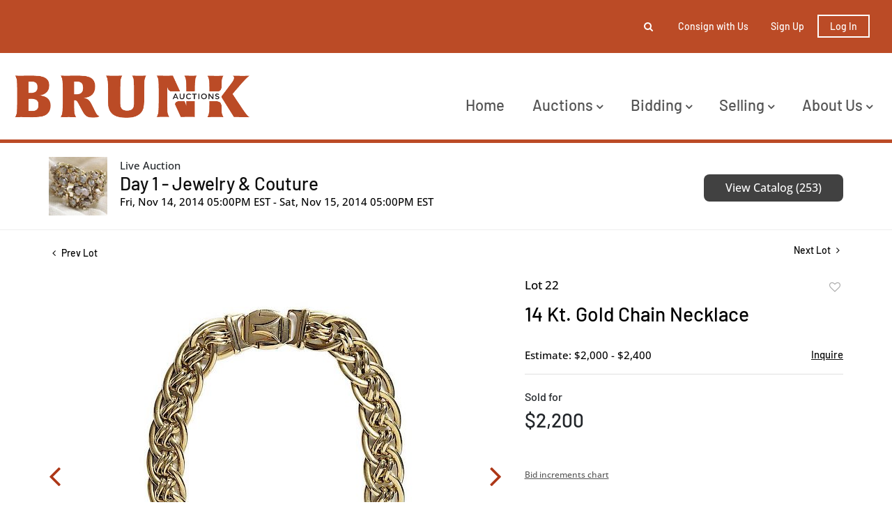

--- FILE ---
content_type: text/html; charset=UTF-8
request_url: https://live.brunkauctions.com/online-auctions/brunk/14-kt-gold-chain-necklace-101017
body_size: 68998
content:
<!DOCTYPE html>
<html lang="en">
    <head>
        <link rel="shortcut icon" href="https://s1.img.bidsquare.com/site/favicon/m/48.png?t=1PfkgF ">
                <link rel="apple-touch-icon" href="https://s1.img.bidsquare.com/site/favicon/m/48.png?t=1PfkgF">
        <link rel="apple-touch-icon-precomposed" href="https://s1.img.bidsquare.com/site/favicon/m/48.png?t=1PfkgF">
        <meta name="viewport" content="width=device-width, initial-scale=1, maximum-scale=1, user-scalable=no"/><meta name="description" content="Bid on 14 Kt. Gold Chain Necklace sold at auction by Brunk Auctions 22 on 14th November highly polished interwoven links of hollow gold tubing, 17 in. x 21 mm., 102 grams gross weight light scratches. Provenance: Private Estate, Charlotte, North Carolina"/><meta name="keywords" content="Jewelry"/><meta property="fb:app_id" content="2021466541405910"/><meta property="og:type" content="website"/><meta property="og:url" content="https://live.brunkauctions.com/online-auctions/brunk/14-kt-gold-chain-necklace-101017"/><meta property="og:title" content="14 Kt. Gold Chain Necklace"/><meta property="og:description" content="highly polished interwoven links of hollow gold tubing, 17 in. x 21 mm., 102 grams gross weight light scratches. Provenance: Private Estate, Charlotte, North Carolina"/><meta property="og:image" content="https://s1.img.bidsquare.com/item/l/1628/162869.jpeg?t=1ENsDX"/><meta property="twitter:card" content="summary"/><meta property="twitter:site" content="@bidsquare"/><meta property="twitter:title" content="14 Kt. Gold Chain Necklace"/><meta property="twitter:description" content="highly polished interwoven links of hollow gold tubing, 17 in. x 21 mm., 102 grams gross weight light scratches. Provenance: Private Estate, Charlotte, North Carolina"/><meta property="twitter:image" content="https://s1.img.bidsquare.com/item/l/1628/162869.jpeg?t=1ENsDX"/><meta charset="UTF-8"/><meta http-equiv="X-UA-Compatible" content="IE=edge"/><link rel="canonical" href="https://live.brunkauctions.com/online-auctions/brunk/14-kt-gold-chain-necklace-101017"/><link rel="alternate" hreflang="x-default" href="https://live.brunkauctions.com/online-auctions/brunk/14-kt-gold-chain-necklace-101017"/><link rel="alternate" hreflang="en" href="https://live.brunkauctions.com/online-auctions/brunk/14-kt-gold-chain-necklace-101017"/>                <title>14 Kt. Gold Chain Necklace sold at auction on 14th November  | Brunk Auctions</title>
        <script data-react-helmet="true" type="application/ld+json">{
    "@context": "https://schema.org",
    "@type": "Product",
    "productID": "101017",
    "sku": "101017",
    "name": "14 Kt. Gold Chain Necklace",
    "image": "https://s1.img.bidsquare.com/item/xl/1628/162869.jpeg",
    "url": "https://live.brunkauctions.com/online-auctions/brunk/14-kt-gold-chain-necklace-101017",
    "description": "highly polished interwoven links of hollow gold tubing, 17 in. x 21 mm., 102 grams gross weight light scratches. Provenance: Private Estate, Charlotte, North Carolina",
    "offers": {
        "@type": "Offer",
        "url": "https://live.brunkauctions.com/online-auctions/brunk/14-kt-gold-chain-necklace-101017",
        "price": 2200,
        "priceCurrency": "USD",
        "availabilityEnds": "2014-11-14T17:00:00-05:00 EST",
        "priceValidUntil": "2014-11-14T17:00:00-05:00 EST",
        "availability": "SoldOut"
    }
}</script>        <script type="text/javascript">
                        pageLoadServerTime = 1768844536301;
            pageLoadServerTimeElapsedStart = (new Date()).getTime();
        </script>
        <link rel="stylesheet" type="text/css" href="https://live.brunkauctions.com/public/themes/common/css/bootstrap.min.css?t=1761753286" />
<link rel="stylesheet" type="text/css" href="https://live.brunkauctions.com/public/themes/common/css/fonts/icon-font.css?t=1761753286" />
<link rel="stylesheet" type="text/css" href="https://stackpath.bootstrapcdn.com/font-awesome/4.7.0/css/font-awesome.min.css" />
<link rel="stylesheet" type="text/css" href="https://live.brunkauctions.com/public/themes/default/css/theme.css?t=1762470181" />
<link rel="stylesheet" type="text/css" href="https://live.brunkauctions.com/public/themes/default/css/theme-responsive.css?t=1761753286" />
<link rel="stylesheet" type="text/css" href="https://live.brunkauctions.com/public/themes/default/css/theme-dev.css?t=1761753286" />
<link rel="stylesheet" type="text/css" href="https://live.brunkauctions.com/public/js/magiczoomplus/5.3.7/magiczoomplus.css?t=1761753285" />
<link rel="stylesheet" type="text/css" href="https://live.brunkauctions.com/public/css/jquery-ui.css?t=1761753285" />
<link rel="stylesheet" type="text/css" href="https://live.brunkauctions.com/public/css/atc-base.css?t=1761753285" />
<link rel="stylesheet" type="text/css" href="https://live.brunkauctions.com/public/themes/default/css/item-details.css?t=1761753286" />
<link rel="stylesheet" type="text/css" href="https://live.brunkauctions.com/public/themes/common/css/component/popup.css?t=1761753286" />
<link rel="stylesheet" type="text/css" href="https://live.brunkauctions.com/public/themes/common/css/fonts/barlow-medium.css?t=1761753286" />
<link rel="stylesheet" type="text/css" href="https://live.brunkauctions.com/public/themes/common/css/fonts/open-sans-medium.css?t=1761753286" />
<style>
:root {--main-button-color:#ad3717}
:root {--main-button-color-hover:#b65033}
:root {--main-btn-text:#ffffff}
:root {--secondary-button-color:#414141}
:root {--secondary-button-color-hover:#5d5d5d}
:root {--secondary-btn-text:#ffffff}
:root {--theme-color:#ad3717}
:root {--link-color-hover:#b65033}
:root {--reg-aprv-btn-txt:#0aca1d}
:root {--pending-text:#ff8e00}
:root {--pending-btn-bg:rgba(204, 204, 204, 0.2)}
:root {--font-main:Barlow-Medium}
:root {--font-secondary:OpenSans-Medium}</style>
<style>body{ position:relative;}
.my-header{ position:relative; z-index:1; background:#fff }
.my-header .container-fluid{ padding: 0 20px; font-family: var(--font-main);}
.my-header .secondary-header{ background-color: #bb4b26; padding: 19px 0;}
.my-header .secondary-header ul{ height:37.99px }
.my-header .secondary-header ul li{ font-size: 14px; font-weight: 500; color: #fff;}
.my-header .fa-angle-down{font-size: 16px; font-weight:bold;}
.my-header .navbar .navbar-brand{ padding: 30px 0; width:340px}
.my-header .cursor-pointer { cursor: pointer; }
.my-header .navbar .navbar-nav{width: 100%;}
.my-header .navbar .navbar-toggler:focus{outline: none;}
.my-header .navbar-toggler-icon{ height:1em; }
.my-header .navbar .navbar-toggler .navbar-toggler-icon span{width: 22px; height: 2px; background-color: #bb4b26; position: absolute;  left: 0;}
.my-header .navbar .navbar-toggler .navbar-toggler-icon span:first-child{top: 5; left: 3px; transition: all 0.4s;}
.my-header .navbar .navbar-toggler .navbar-toggler-icon span:nth-child(2n){top: 8px; left: 3px;}
.my-header .navbar .navbar-toggler .navbar-toggler-icon span:last-child{top: 16px; left: 3px; transition: all 0.4s;}
.my-header .navbar .navbar-toggler .navbar-toggler-icon.close-button span:first-child{ rotate: 45deg;transition: all 0.4s; }
.my-header .navbar .navbar-toggler .navbar-toggler-icon.close-button span:nth-child(2n){ display: none; }
.my-header .navbar .navbar-toggler .navbar-toggler-icon.close-button span:last-child{ top: 0; rotate: -45deg; transition: all 0.4s;}

.my-header .navbar-nav .nav-item a.nav-link {font-size: 22px; text-transform: capitalize; color: #535353; cursor: pointer;}
.my-header .navbar-nav .sub-menu .submenu-item{ font-size: 22px; text-transform: capitalize; white-space: normal; line-height: 28px; color:  #535353; }
.my-header .navbar-nav .nav-item a.nav-link:hover{ opacity:0.7; }
.my-header .navbar-nav .sub-menu .submenu-item:hover{ opacity:0.7; background-color: #fff;}

.my-header .primary-header{ border-bottom: 5px solid #bb4b26; }
.my-header .secondary-header .list-inline-item{ padding: 0 12px; }
.my-header .secondary-header .list-inline-item>a{ color: #fff; }       
.my-header .secondary-header .list-inline-item>a:hover{ opacity: 0.7; }
.my-header .my-account-btn{white-space: nowrap;}
.my-header .my-account-btn .my-account-link, .my-header .my-account-btn a.signup-link{color: #fff; text-transform: capitalize; margin-right: 16px} 
.my-header .my-account-btn .my-account-link:hover, .my-header .my-account-btn a.signup-link:hover {color: #fff;  text-decoration: none; opacity: 0.7;} 
.my-header .my-account-btn span{ display:inline-block }
.my-header .my-account-btn .logout-btn-front{ font-size:14px; font-weight:600 }
.my-header .my-account-btn .logout-btn-front, .my-account-btn a.login-link {border: 2px solid #FFFFFF; color: #fff; text-transform: capitalize; padding: 6px 16px;}
.my-header .my-account-btn .logout-btn-front:hover, .my-account-btn a.login-link:hover {background-color:#fff; color: #bb4b26; }

.my-header .form-inline{width: 0px; overflow: hidden; transition: all 0.4s;}
.form-inline.searchbar-show{ width: 320px; transition: all 0.4s; }
.my-header .close-btn{position: absolute; right: 15px; top: 12px; color: #000; }
.my-header .form-position{ right: 10px; top: -22px; z-index: 9; }
.my-header .search-btn{ left: -10px; top: -12px; padding: 5px; }
.my-header .search-btn:hover { opacity: 0.7; }
.my-header .input-group-width{ border-radius: 0 0.25em 0.25em 0; width: 70px;}
.my-footer{ position:relative; background-color:#000; padding: 104px 0; z-index:2; font-family: var(--font-main);}
.my-footer:after {content: ""; height: 100%;width: 100%;background-image: url('https://s1.bidsquare.com/cms/files/billings-footer-bg.png'); background-size: 6px;background-repeat: repeat;position: absolute;left: 0;top: 0;opacity: 0.5;z-index: -1;}
.my-footer em p {font-size: 24px; line-height: 1.85em; text-transform: capitalize;}
.my-footer p{ font-size: 24px; text-transform: uppercase; font-weight:bold }
.my-footer i{ width: 32px; height: 32px; margin-right: 8px; margin-top: 30px; font-size: 18px;  }
.my-footer .bid-logo{ max-width: 200px; }
.auctioneer .auctioneer_detail .main_auc_detail{width: calc(100% - 105px);}


/* Start Media css */
@media screen and (min-width: 1199.99px){
.my-header .navbar .collapse { max-width: 600px; }
.my-header .navbar-nav .nav-item .sub-menu{ display: none; }
.my-header .navbar-nav .nav-item{ position: relative; }
.my-header .navbar-nav .sub-menu{ position: absolute; top: 45px; left: 0px; border:none; border-radius: 0; z-index: 9999 }
.my-header .navbar-nav .sub-menu .submenu-item:hover{ text-decoration: none;}
.my-header .navbar .nav-item:hover .sub-menu { display: flex; flex-direction: column; border-top: 3px solid #bb4b26; width: 240px; padding: 20px 0; background: #fff;}
.my-header .navbar .nav-item:hover .sub-menu .submenu-item{ width: 210px; margin: 0 auto; padding: 6px 12px; }
.my-header .navbar .nav-item:hover .sub-menu .submenu-item:hover{ background-color: #f9f9f9; opacity: 0.7;}
.my-header .navbar .nav-item:last-child:hover .sub-menu { left: -115px; }
}

@media screen and (max-width: 1199.98px){
 .my-header .navbar .nav-item{ padding-left: 15px; }
 .my-header .navbar .nav-item:not(:last-child){ width: 100%; }
 .my-header .navbar-nav .sub-menu .submenu-item{ white-space: inherit; padding-left: 30px; }
 .my-header .navbar-nav .sub-menu{ display: flex; flex-direction: column; padding: 12px 0; gap: 16px; }
 }

@media screen and (max-width: 767.98px){
  .my-header .form-position{ left: -5px; }
.form-inline.searchbar-show{ width:350px }
}

@media screen and (max-width: 576px){
  .my-header .navbar .navbar-brand{ width: 200px }
.my-header .my-account-btn .my-account-link, .my-header .my-account-btn{ width:162px }
.my-header .my-account-btn .my-account-link, .my-header .my-account-btn a.signup-link{ margin: 0 22px }
.form-inline.searchbar-show{ width:310px }
  .my-header .form-position{ left: -54px }
  .my-header .secondary-header .list-inline-item{ padding: 0 8px; }
  .my-header .my-account-btn .logout-btn-front, .my-account-btn a.login-link {margin-left: 10px; padding: 6px 7px;}
}

/* demo CSS */
.form-control{ padding: 12px;  }
.form-inline{ border-radius: 0.25em; }
.show-registration-popup{ text-decoration: underline; }

.catalog_list .sorting .view_count { padding-right: 0;}
button, .btn, a, .auction-list .badgeDiv, .prm-btn { font-weight: 400 !important;}
.item-detail ul .bidding-sec .enterBid button{ font-size:13px; border-radius:0 }

.auction-list h1.auction-page-title{font-weight: 500; font-size: 48px; line-height: 43px; letter-spacing: 0.25em; text-transform: uppercase; font-family: var(--font-main);}
.auction-list .auc-list-content h1{font-weight: 500; font-size: 40px; line-height: 47px;   text-transform: capitalize; font-family: var(--font-main);}
.auction-list .auc-list-content h1 a{  }
.auction-list .addtocalendar a{font-weight: 400; font-size: 14px; letter-spacing: 0.04em; }
.auction-list .auc-list-content p {font-weight: 300; font-size: 18px; color: #000000; margin-top: 20px;}
.auction-list .auc-list-content .btn-sec .prm-btn{ font-size: 16px; font-weight: 400; line-height: 19px; border-radius: 8px; letter-spacing: 0.025em; text-transform: uppercase; font-family: var(--font-secondary);}
.auc-list-content .btn-sec .view-catalog-btn {font-size: 16px; font-weight: 400; line-height: 19px; border-radius: 8px; letter-spacing: 0.025em; text-transform: uppercase; font-family: var(--font-secondary);}
.auction-list .auction-nav ul li.on a{color: #222222;}
.auction-list .auction-nav ul li a{ font-size: 14px; line-height: 19px; letter-spacing: 0.04em; color: #999999; font-family: var(--font-main);}
.auction-list .auc-list-content label{  font-size: 14px; line-height: 8px; letter-spacing: 0.4em;  color: #333333; font-family: var(--font-secondary);}
.auction-list ul li .bidding-time .time_limited.dyn_time_limited.color_green01 {text-transform: uppercase;}
.message_bar_wrap{left: 0;}

.wrap .event_catalog_banner .banner_content h1{ font-size: 40px;}
   .wrap .event_catalog_banner .banner_content .prm-btn{ font-size: 16px; font-weight: 500; border-radius: 8px; text-transform: uppercase; font-family: var(--font-main);}
   .wrap .event_catalog_banner .banner_content .scnd-btn{ font-size: 15px; font-weight: 500; border-radius: 8px; text-transform: uppercase; font-family: var(--font-main);}
   .wrap .banner_bottom p{font-size: 18px;  font-weight: 300;  color: #000000;}
   .wrap .banner_bottom .addtocalendar span{ font-size: 14px; font-weight: 400; border-radius: 8px; letter-spacing: 0.075em; text-transform: uppercase; font-family: var(--font-secondary);}
   .tab_title ul.tabs li.active a{color: #222222;}
   .tab_title ul.tabs li a {font-size: 15px;  font-weight: 500; letter-spacing: 0.04em;  font-family: var(--font-main); color: #999999;}
   .wrap .catalog_list .catalog_detail .lot_title {font-size: 20px; font-weight: 400; text-transform: uppercase; height: auto}
   .wrap .catalog_list .catalog_detail .lot_title a{  }
   .wrap .catalog_list .catalog_detail .bid_amount .place_bid_area button.register_btn{ font-size: 14px; font-weight: 400; letter-spacing: 0.03em; text-transform: uppercase; font-family: var(--font-secondary); border-radius: 8px;}
   .wrap .catalog_list .catalog_detail .bid_amount .place_bid_area button.cleb{font-size: 13px; font-weight: 400;  text-transform: uppercase; letter-spacing: 0.03em; font-family: var(--font-secondary); border-radius: 8px;}



.tab_content .live_panel .lot_title{ font-size: 21px;  font-weight: 500; text-transform: uppercase;}
   .tab_content .live_panel .lot_desc h3{font-weight: 500; font-size: 15px; letter-spacing: 0.05em; color: #000000;}
   .tab_content .live_panel .lot_desc .description{ font-size: 14px; font-weight: 400; color:  #535353;}
   .tab_content .live_panel .start_bid span{font-weight: 500; font-size: 30px; color: #000000;}
   .tab_content .live_panel .bid_panel_wrap button.register_btn{font-weight: 500; font-size: 20px; letter-spacing: 0.02em; text-transform: uppercase; border-radius: 8px;}


/* Update Heading tag css */
.auction-page-title {text-transform: uppercase; letter-spacing: 15px; text-align: center; padding: 25px 0px; font-size: 32px;}
.auction-list .auc-list-content .auc-list-content-title {font-family: var(--font-main, Times New Roman, Times, serif); font-style: normal; font-weight: normal; font-size: 30px; line-height: normal; color: #000000; display: block; margin-bottom: 15px;}
.modal-body .inquire_title{font-family: var(--font-main, Times New Roman, Times, serif); font-style: normal; font-weight: normal; font-size: 26px; line-height: 40px; text-align: center; color: #000000;}
.modal-body .inquire_title {font-size: 36px;}
.item_detail .item_description .item_description-title{font-family: var(--font-main, Times New Roman, Times, serif); font-style: normal; font-weight: normal; font-size: 40px; line-height: 40px; color: #000000; display: block; font-size: 28px; line-height: normal; margin-top: 10px; max-height: 100px; overflow: hidden;}
.delete-account-alert .successfully-delete img {max-width: 40px;}

/* my account */
.item-detail ul .text-head p{max-height:fit-content; overflow:inherit; word-break: break-word;}

/* view catalogue */
.item_detail .item_description h1{ max-height:fit-content }
.item_detail .item_description .auction_bar, .item_detail .item_description .place_bid_area .bidding-area .place_bid input, .invoice_popup .checkout-submit-button{ border-radius:8px }
.btn-primary, .prm-btn, .regBidbtn, .edit_btn, .skip-btn a, .btn-info, .scnd-btn, .f_live_bid_btn_txt.leb, .catalog_list .catalog_detail .bid_amount input{ border-radius: 8px !important; }
.invoice_popup .f_invoice_pop_contact_sub_txt{ font-weight:normal; border-radius:8px }
.catalog_list .catalog_detail .item-list-top { flex-grow: 27 !important; }


.like_icon.fav_item ~ .lot_title, .like_icon.fav-item-login ~ .lot_title{margin-top: 22px;}
.page-not-found{float: none;}

.wrap .auction-list .badgeDiv { pointer-events: none; }

/* hide payment tab details from item detail page */
.item_detail .item_description .item_tabs .tab-pane#paymentsandshipping{display: none;}

.wrap .place_bid_area .pending {font-size: 14px;}

.credit-boxs .my_btn_area.submit input{ padding: 7px 10px;}
.item_detail .item_description .place_bid_area .bidding-area .place_bid button.pending{padding: 8px 3px; white-space: nowrap; color: var(--pending-text, #ff9f00);}
.item_detail .item_description .place_bid_area .bidding-area .place_bid button.pending:not(:disabled):not(.disabled):active{color: var(--pending-text, #ff9f00);}

/* To change the order of shipping information */
.item_detail .item_description ul li.tab-payment.tab-shipping-info{
  order: 10;
}

/*live video size changed*/
@media screen and (min-width: 768px){
.wrap .av-draggable {
    max-width: 450px;
    left: calc(100% - 470px);
}
.wrap .video_enabled .bidding_box {
    height: 440px;
    max-height: 440px;
}
.wrap .live_panel .bidding_box {
	height: 440px;
	max-height: 440px;
}
}</style>
                    <!-- Google Tag Manager -->
            <script>(function(w,d,s,l,i){w[l]=w[l]||[];w[l].push({'gtm.start':
            new Date().getTime(),event:'gtm.js'});var f=d.getElementsByTagName(s)[0],
            j=d.createElement(s),dl=l!='dataLayer'?'&l='+l:'';j.async=true;j.src=
            'https://www.googletagmanager.com/gtm.js?id='+i+dl;f.parentNode.insertBefore(j,f);
            })(window,document,'script','dataLayer','GTM-5WMD3W');</script>
            <!-- End Google Tag Manager -->
                                            <!--[if lt IE 9]>
            <script type="text/javascript" src="https://live.brunkauctions.com/public/js/html5shiv.min.js?t=1761753285"></script>
        <![endif]-->
        <script type="text/javascript">
            var setting = {"baseUri":"https:\/\/live.brunkauctions.com","staticUri":"https:\/\/live.brunkauctions.com\/public","isMobileWebView":false,"defaultSiteName":"Bidsquare","siteName":"Brunk Auctions","webSocket":{"host":"wss:\/\/ws.bidsquare.com","port":null,"debug":false},"reserveMet":[],"reCaptcha":{"v3":{"siteKey":"6LdzL_kcAAAAAHvauH1Jsz3Ux6njeXmqvGBbrqyk"}}};        </script>
                <script type="text/javascript" src="https://live.brunkauctions.com/public/js/jquery.js?t=1761753285"></script>
<script type="text/javascript" src="https://live.brunkauctions.com/public/js/functions.js?t=1761753285"></script>
<script type="text/javascript" src="https://live.brunkauctions.com/public/themes/common/js/popper-v1.min.js?t=1761753286"></script>
<script type="text/javascript" src="https://live.brunkauctions.com/public/themes/common/js/bootstrap.min.js?t=1761753286"></script>
<script type="text/javascript" src="https://live.brunkauctions.com/public/themes/default/js/theme.js?t=1761753286"></script>
<script type="text/javascript" src="https://www.google.com/recaptcha/api.js?render=6LdzL_kcAAAAAHvauH1Jsz3Ux6njeXmqvGBbrqyk"></script>
<script type="text/javascript" src="https://live.brunkauctions.com/public/js/front-common.js?t=1761753285"></script>
<script type="text/javascript" src="https://live.brunkauctions.com/public/js/tagManager.js?t=1761753286"></script>
<script type="text/javascript" src="https://live.brunkauctions.com/public/js/script.js?t=1761753286"></script>
<script type="text/javascript" src="https://live.brunkauctions.com/public/js/bsApi.js?t=1761753285"></script>
<script type="text/javascript" src="https://live.brunkauctions.com/public/js/jquery.i18n/src/jquery.i18n.js?t=1761753285"></script>
<script type="text/javascript" src="https://live.brunkauctions.com/public/js/jquery.i18n/src/jquery.i18n.messagestore.js?t=1761753285"></script>
<script type="text/javascript" src="https://live.brunkauctions.com/public/js/jquery.i18n/src/jquery.i18n.fallbacks.js?t=1761753285"></script>
<script type="text/javascript" src="https://live.brunkauctions.com/public/js/jquery.i18n/src/jquery.i18n.language.js?t=1761753285"></script>
<script type="text/javascript" src="https://live.brunkauctions.com/public/js/jquery.i18n/src/jquery.i18n.parser.js?t=1761753285"></script>
<script type="text/javascript" src="https://live.brunkauctions.com/public/js/jquery.i18n/src/jquery.i18n.emitter.js?t=1761753285"></script>
<script type="text/javascript" src="https://live.brunkauctions.com/public/js/magiczoomplus/5.3.7/magiczoomplus.js?t=1761753285"></script>
<script type="text/javascript" src="https://live.brunkauctions.com/public/js/jquery-ui.js?t=1761753285"></script>
<script type="text/javascript" src="https://live.brunkauctions.com/public/js/client/ws/auctionClient.js?t=1761753285"></script>
<script type="text/javascript" src="https://live.brunkauctions.com/public/js/client/ws/liveEvent.js?t=1761753285"></script>
<script type="text/javascript" src="https://live.brunkauctions.com/public/js/atc.min.js?t=1761753285"></script>
<script type="text/javascript">
                $.i18n().load({"en":{"Starting Bid":"Starting Bid","Current Bid":"Current Bid","Start in":"Start in","Starts in":"Starts in","End in":"End in","Bidsquare Bidder":"Bidsquare Bidder","Competing Bidder":"Competing Bidder","Bidder":"Bidder","Click Here to Bid Live":"Click Here to Bid Live","Non-supported browser... Use Chrome, Firefox, or Safari 11+":"Non-supported browser... Use Chrome, Firefox, or Safari 11+","On the Market":"On the Market","You are the highest bidder (%amount%)":"You are the highest bidder (%amount%)","You've been outbid (%amount%)":"You've been outbid (%amount%)","Your max bid (%amount%) is below reserve":"Your max bid (%amount%) is below reserve","You have an absentee bid (%amount%)":"You have an absentee bid (%amount%)","Place Bid":"Place Bid","Place Max Bid":"Place Max Bid","Increase Max Bid":"Increase Max Bid"}});
                
                [{"en":"https:\/\/live.brunkauctions.com\/public\/js\/jquery.i18n\/messages\/en.json?t=1761753285"}].forEach(function (transArr, i) { $.i18n().load(transArr); });
                $.i18n.rawTranslationMap = {"reserveMetBannerNotification":"On the Market","highestBidNotification":"You are the highest bidder (%amount%)","outBidNotification":"You've been outbid (%amount%)","reserverNotMetNotification":"Your max bid (%amount%) is below reserve","absenteeBidNotification":"You have an absentee bid (%amount%)","placeNextBidButtonTextTimed":"Place Bid","placeMaxBidButtonTextTimed":"Place Max Bid","increaseMaxBidButtonTextTimed":"Increase Max Bid","placeNextBidButtonTextLive":"Place Bid","placeMaxBidbuttonTextLive":"Place Max Bid","increaseMaxBidButtonTextLive":"Increase Max Bid"};
            $(window).load(function(){});</script>
<script type="text/javascript">$(document).ready(function(){
      $(".fa-search").click(function() {
        $(".form-inline").addClass("searchbar-show");
        $(".my-header .form-control").focus();
      });
      $(".fa-close").click(function() {
        $(".form-inline").removeClass("searchbar-show");
      });
    $(".navbar-toggler").click(function(){
        $(".navbar-toggler-icon").toggleClass("close-button");
      });

    /* to hide payment tab in item detail page */
    $(".item_tabs li.tab-payment a[href='#paymentsandshipping']").closest('li').hide();
    // add tab-shipping-info class to change tab order
    $(".item_tabs li.tab-payment a[href='#shippinginformation']").closest('li').addClass("tab-shipping-info");
  });

$( window ).resize(function() {
$('body').css('top', function() {
        return $('.message_bar_wrap').height();
    });
   });</script>
        <script type="text/javascript">
            if (typeof CKEDITOR !== 'undefined') CKEDITOR.timestamp = (new Date()).getTime(); // force refreshing the CKEditor internal js files
        </script>
    </head>
    <body class="">
        
<div class="wrap">
     
        <div id="loadingDiv" class="loadingDiv" style="display:none;"> </div>
                        <link rel="stylesheet" type="text/css" href="https://fonts.googleapis.com/css2?family=Roboto:wght@400;700&amp;display=swap" />


    <!-- Google tag (gtag.js) --> <script async src="https://www.googletagmanager.com/gtag/js?id=G-LBJ6SZPYNV"></script> <script> window.dataLayer = window.dataLayer || []; function gtag(){dataLayer.push(arguments);} gtag('js', new Date()); gtag('config', 'G-LBJ6SZPYNV'); </script>
<div class="my-header mobile-hider">
    <div class="secondary-header">
        <div class="container-fluid">
          <div class="row">
            <div class="col-12">
              <ul class="d-flex justify-content-center justify-content-md-end align-items-center mb-0 pl-0">
                <li class="list-inline-item position-relative">
                  <form action="/search" class="form-inline input-group position-absolute form-position flex-nowrap">
                    <input type="text" name="search" class="form-control border-0" placeholder="Search lots" value="" required>
                    <input type="hidden" name="filters" value="4-7">
                    
                    <div class="input-group-append bg-white input-group-width">
                        <button class="btn py-0" type="submit"><i class="fa fa-search"></i></button>
                    </div> 
                    <div class="close-btn cursor-pointer">
                      <i class="fa fa-close"></i> 
                    </div>
                  </form>
                  <i class="fa fa-search position-absolute search-btn cursor-pointer"></i>
                </li>
                  
                  <li class="list-inline-item d-none d-sm-block">
                   <a href="https://brunkauctions.com/how-to-consign/" class="text-decoration-none"> Consign with Us </a>
                  </li>
                 
                  <li class="list-inline-item">
                    <div class="my-account-btn">
                    <a href="https://live.brunkauctions.com/user/register" class="signup-link" data-toggle="modal" data-target="#registration_pop">Sign up</a> <a href="https://live.brunkauctions.com/user/login" class="login-link" data-toggle="modal" data-target="#login_pop">Log In</a>
                    </div>  
                  </li>
               </ul>
            </div>
          </div>
           
        </div>
     </div>
  
     <div class="container-fluid primary-header">
        <nav class="navbar navbar-expand-xl navbar-white align-items-center p-0">
           <a class="navbar-brand" href="https://brunkauctions.com/"><img src=https://s1.img.bidsquare.com/site/logo/48.png?t=1PfkgE class="img-fluid" alt="brunk-logo"></a>
           <button class="navbar-toggler" type="button" data-toggle="collapse" data-target="#navbarNavDropdown" aria-controls="navbarNavDropdown" aria-expanded="false" aria-label="Toggle navigation">
             <div class="navbar-toggler-icon position-relative">
              <span></span>
              <span></span>
              <span></span>
             </div>
           </button>
        
           <div class="collapse navbar-collapse ml-0 ml-xl-auto pt-4" id="navbarNavDropdown">
              <ul class="navbar-nav align-items-start justify-content-between">
               
                <li class="nav-item">
                  <a class="nav-link" role="button" href="https://brunkauctions.com/"> Home </a>
                </li>

             <li class="nav-item">
                 <a class="nav-link">
                   Auctions  <i class="fa fa-angle-down d-none d-xl-inline-block"></i>
                  </a>
                  <div class="sub-menu">
                      <a class="submenu-item" href="/">Upcoming Auctions</a>
                      <a class="submenu-item" href="/auctions/past/">Past Auctions</a>
                  </div>
              </li>
               <li class="nav-item">
                  <a class="nav-link">
                     Bidding <i class="fa fa-angle-down d-none d-xl-inline-block"></i>
                   </a>
                   <div class="sub-menu">
                     <a class="submenu-item" href="https://brunkauctions.com/how-to-bid/">how to bid</a>
                     <a class="submenu-item" href="https://brunkauctions.com/terms-of-sale/">terms of sale</a>
                   </div>
               </li>
               <li class="nav-item">
                  <a class="nav-link">
                     Selling <i class="fa fa-angle-down d-none d-xl-inline-block"></i>
                   </a>
                   <div class="sub-menu">
                     <a class="submenu-item" href="https://brunkauctions.com/why-sell-at-brunk/">why sell at brunk?</a>
                     <a class="submenu-item" href="https://brunkauctions.com/how-to-consign/">how to consign</a>
                     <a class="submenu-item" href="https://brunkauctions.com/private-museum-sales/">private and museum sales</a>
                     <a class="submenu-item" href="https://brunkauctions.com/exceptional-results/">exceptional results</a>
                  </div>
               </li>
               <li class="nav-item">
                 <a class="nav-link">
                   About Us <i class="fa fa-angle-down d-none d-xl-inline-block"></i>
                  </a>
                  <div class="sub-menu">
                    <a class="submenu-item" href="https://brunkauctions.com/contact-locations/">contact & locations</a>
                    <a class="submenu-item" href="https://brunkauctions.com/our-team/">our team</a>
                    <a class="submenu-item" href="https://brunkauctions.com/press-notebook/">press notebook</a>
<a class="submenu-item" href="https://brunkauctions.com/featured-stories/">stories</a>
                  </div>
              </li>
              </ul>
           </div>
        </nav>
     </div>
   </div>            

    


    
    <div class="auctioneer">
      
    <div class="container-lg">
        <div class="row">
            <div class="col-lg-9 col-md-8">
                <div class="auctioneer_detail">
                    <div class="thumb_img">
                        <a href="https://live.brunkauctions.com/auctions/brunk/day-1---jewelry-couture-188" class="image_hover"><img src="https://s1.img.bidsquare.com/event/main/s/188.jpeg?t=1FdkWf" alt="Brunk Auctions" onerror="loadDefaultImage(this,&#039;thumb&#039;)" /></a>
                    </div>
                    <div class="main_auc_detail">
                        <span>Live Auction</span>
                        <h1><a href="https://live.brunkauctions.com/auctions/brunk/day-1---jewelry-couture-188" class="event-title">Day 1 - Jewelry &amp; Couture</a></h1>
                        <div class="auc_timing">
                            <div class="start_time">Fri, Nov 14, 2014 05:00PM EST - Sat, Nov 15, 2014 05:00PM EST</div>
                                                    </div>
                    </div>
                </div>
            </div>
            <div class="col-lg-3 col-md-4">
                <div class="btn-sec">
                    <a href="https://live.brunkauctions.com/auctions/brunk/day-1---jewelry-couture-188/catalog#catalog" class="scnd-btn">View Catalog (253)</a>
                </div>
                <br>
                            </div>
        </div>
    </div>
    </div>

<div class="item_detail">
    <div class="container-lg">
        <div class="item_direction">
                        <div class="row">
                <div class="col-6">
                    <a href="https://live.brunkauctions.com/online-auctions/brunk/two-pairs-of-earrings-101016"><i class="fa fa-angle-left" aria-hidden="true"></i> Prev Lot</a>
                </div>
                <div class="col-6">
                    <a href="https://live.brunkauctions.com/online-auctions/brunk/diamond-and-gold-tennis-bracelet-101018" class="float-right">Next Lot <i class="fa fa-angle-right" aria-hidden="true"></i></a>
                </div>
            </div>
                    </div>
        <div class="current_item">
            <div class="row">
                <div class="col-lg-7 col-md-6">
                    <div class="item-slider">
                        <div class="auction-item-img">
            <a class="img-slide-arrow left-slide-btn" data-slide="prev">
            <span class="fa fa-angle-left fa-3x"></span>
        </a>
                   <a id="lot-image" class="MagicZoom main" target="_blank" rel="images" href="https://s1.img.bidsquare.com/item/xl/1628/162869.jpeg?t=1ENsDX" title="14 Kt. Gold Chain Necklace">
                <img src="https://s1.img.bidsquare.com/item/l/1628/162869.jpeg?t=1ENsDX" class="detailImg" alt="14 Kt. Gold Chain Necklace" />            </a>      
                            <a class="img-slide-arrow right-slide-btn" data-slide="next">
            <span class="fa fa-angle-right fa-3x"></span>
        </a>
    </div>
<div class="selectors auction-detail-product">
    <ul>
                        <li><a data-zoom-id="lot-image" href="https://s1.img.bidsquare.com/item/xl/1628/162869.jpeg?t=1ENsDX" data-image="https://s1.img.bidsquare.com/item/l/1628/162869.jpeg?t=1ENsDX">
                    <img src="https://s1.img.bidsquare.com/item/s/1628/162869.jpeg?t=1ENsDX" alt="14 Kt. Gold Chain Necklace" />                </a></li>
                                <li><a data-zoom-id="lot-image" href="https://s1.img.bidsquare.com/item/xl/1628/162870.jpeg?t=1ENsDX" data-image="https://s1.img.bidsquare.com/item/l/1628/162870.jpeg?t=1ENsDX">
                    <img src="https://s1.img.bidsquare.com/item/s/1628/162870.jpeg?t=1ENsDX" alt="Image 2 of 3" />                </a></li>
                                <li><a data-zoom-id="lot-image" href="https://s1.img.bidsquare.com/item/xl/1628/162871.jpeg?t=1ENsDX" data-image="https://s1.img.bidsquare.com/item/l/1628/162871.jpeg?t=1ENsDX">
                    <img src="https://s1.img.bidsquare.com/item/s/1628/162871.jpeg?t=1ENsDX" alt="Image 3 of 3" />                </a></li>
                    </ul>
</div>                    </div>
                    <div class="social_icon">
                        <ul>
                            <li><a href="https://www.facebook.com/sharer/sharer.php?u=https://live.brunkauctions.com/online-auctions/brunk/14-kt-gold-chain-necklace-101017"  target="_blank"><i class="fa fa-facebook" aria-hidden="true"></i></a></li><li><a href="https://twitter.com/intent/tweet?url=https://live.brunkauctions.com/online-auctions/brunk/14-kt-gold-chain-necklace-101017&text=14+Kt.+Gold+Chain+Necklace" target="_blank"><i class="fa-twitter" aria-hidden="true"></i></a></li><li><a href="https://www.pinterest.com/pin/create/button/?url=https://live.brunkauctions.com/online-auctions/brunk/14-kt-gold-chain-necklace-101017&description=14+Kt.+Gold+Chain+Necklace&media=https://s1.img.bidsquare.com/item/l/1628/162869.jpeg?t=1ENsDX" target="_blank"><i class="fa fa-pinterest" aria-hidden="true"></i></a></li><li><a href="https://www.linkedin.com/sharing/share-offsite/?url=https://live.brunkauctions.com/online-auctions/brunk/14-kt-gold-chain-necklace-101017" target="_blank"><i class="fa fa-linkedin" aria-hidden="true"></i></a></li><li><a href="#" id="share_item_button"><i class="fa fa-envelope" aria-hidden="true"></i></a><div id="item-share-popup-load" class="item-share-popup"></div></li>                        </ul>
                    </div>
                    
                </div>
                <div class="col-lg-5 col-md-6">
                                        <div class="item_description el_188">
                                                <div class="row">
                            <div class="col-lg-6 col-6">
                                <div class="lot_num">Lot 22</div>
                            </div>
                            <div class="col-lg-6 col-6">
                                <div class="favourite float-right">
                    <div data-href="https://live.brunkauctions.com/user/login?fav_item_ref_id=101017" class="like_icon gtm-click_item fav-item-login btn-icon btn-icon-heart" data-item_id = "101017" data-type = "2"  data-item_id="101017"  data-event_id='188' data-event_status='past' data-event_name='Day 1 - Jewelry &amp; Couture'>
                        <a href="javascript:void(0);" class="gtm-click_item"  data-item_id="101017"  data-event_id='188' data-event_status='past' data-event_name='Day 1 - Jewelry &amp; Couture'>Add to favorite</a>
                    </div>
                </div>
                            </div>
                            <div class="col-lg-12"><h1>14 Kt. Gold Chain Necklace</h1></div>
                        </div>
                        <div class="estimated_price">
                            <div class="row">
                                                                <div class="col-lg-9 col-8">
                                    <span>
            Estimate: $2,000 - $2,400    </span>                                </div>
                                                                                                <div class="col-lg-3 col-4">
                                    <a href="javascript:void(0);" id="inquire_block" class="gtm-click_item"  data-item_id="101017"  data-event_id='188' data-event_status='past' data-event_name='Day 1 - Jewelry &amp; Couture' >Inquire</a>
                                </div>
                                                            </div>
                        </div>
                        <div class="place_bid_area" id="ba_101017_188" data-lindex="0" data-stype="view">
                            <div class="bidding-estimate bid-estimate-timer">
	                        	                    </div>
                            <div id="lbl_101017_188" class="">Sold for</div><div class="bidding-area"><div class="bidding-price "><div id="tcb_101017_188">$2,200</div><span class="price converted_curr dual_conversion" data-exchange="{&quot;amount&quot;:&quot;2200.00&quot;,&quot;from_exch_rate&quot;:&quot;1.00&quot;,&quot;from_symbol&quot;:&quot;$&quot;}"></span></div><div class="bidding-history"></div><div class="place_bid"><input type="hidden" id="live_bid_panel_url" name="live_bid_panel_url" value="https://live.brunkauctions.com/auctions/brunk/day-1---jewelry-couture-188/bid" /><input type="hidden" id="disable_reserve_price" name="disable_reserve_price" value="1" /></div><div class="bid_related"><div class="txt1"><a href="#chart" class="chart">Bid increments chart</a></div></div></div><style>div.ack_bid_msg{float:right;padding-top:0 !important;}</style>                                <div class="chartlist">
        <h4>Bid Increments</h4>
        <table>
            <colgroup>
                <col width="50%;">
                <col width="50%;">
            </colgroup>
            <thead>
                <tr>
                    <th>Price</th>
                    <th>Bid Increment</th>
                </tr>
            </thead>
            <tbody>
                                                            <tr>
                            <td>$0</td>
                            <td>$25</td>
                        </tr>
                                            <tr>
                            <td>$100</td>
                            <td>$50</td>
                        </tr>
                                            <tr>
                            <td>$1,000</td>
                            <td>$100</td>
                        </tr>
                                            <tr>
                            <td>$2,000</td>
                            <td>$200</td>
                        </tr>
                                            <tr>
                            <td>$3,000</td>
                            <td>$250</td>
                        </tr>
                                            <tr>
                            <td>$5,000</td>
                            <td>$500</td>
                        </tr>
                                            <tr>
                            <td>$10,000</td>
                            <td>$1,000</td>
                        </tr>
                                            <tr>
                            <td>$20,000</td>
                            <td>$2,000</td>
                        </tr>
                                            <tr>
                            <td>$50,000</td>
                            <td>$5,000</td>
                        </tr>
                                            <tr>
                            <td>$100,000</td>
                            <td>$10,000</td>
                        </tr>
                                                    </tbody>
        </table>
    </div>
                        </div>
                        <div class="item_tabs">
                            <ul class="nav nav-tabs" role="tablist">
    <li class="active tab-desc"><a href="#home" aria-controls="home" role="tab" data-toggle="tab">
            <h2>Item Description</h2>
        </a></li>
                        <li class="tab-shipping-info"><a href="#shippinginformation" aria-controls="dimension" role="tab" data-toggle="tab"><h2>Shipping Info</h2></a></li>
            </ul>
<div class="tab-content">
    <div role="tabpanel" class="tab-pane active" id="home">
                highly polished interwoven links of hollow gold tubing, 17 in. x 21 mm., 102 grams gross weight light scratches. Provenance: Private Estate, Charlotte, North Carolina                    <div class="condition-report-title clearfix">
                <h4>Condition</h4>                            </div>
            light scratches        
        
        
        
        
    </div>
                <div role="tabpanel" class="tab-pane" id="shippinginformation">
            <div class = "shipping_text">
                <p>Brunk Auctions</p>

<p>117 Tunnel Road</p>

<p>Asheville, NC 28805</p>
            </div>
        </div>
        </div>
<script>
   if ($('#condition_report_download_by_url').length > 0) {
        document.getElementById('condition_report_download_by_url').click();
    }
</script>
                        </div>
                    </div>
                </div>
            </div>
        </div>
        <div class="other_lots" id="otherlots"></div>
    </div>
</div>
<!-- Item detail -->
<script type="text/javascript" src="https://live.brunkauctions.com/public/js/atc.min.js?t=1761753285"></script>
<link rel="stylesheet" type="text/css" href="https://live.brunkauctions.com/public/css/atc-base.css?t=1761753285" />
<style>
    .atcb-list {
        margin-top: 2px;
    }
    .atcb-item {
        padding: 5px 0 5px 15px;
    }
    .atcb-item-link {
        font-size: 12px;
    }
    div.ack_bid_msg {
        width: auto;
/*        text-align: right;
        margin-top: 0px;*/
    }
</style>
<script type="text/javascript">
    $(function()
    {
        var $itemDetailsActiveTab = $(".item_tabs ul li a");
        if ($itemDetailsActiveTab.find(".active").length === 0)
        {
            $itemDetailsActiveTab.eq(0).addClass("active");
        }
    });
</script>
<div class="modal fade inquire-form" id="inquire_now" data-backdrop="static" data-keyboard="false" role="dialog" aria-hidden="true" >
            <div class="modal-dialog modal-dialog-centered" role="document">
                <div class="modal-content">
                    <div class="modal-header">
                        
                        <button type="button" class="close" data-dismiss="modal" aria-label="Close"></button>
                    </div>
                    <div class="modal-body ">
                        <h1 class="inquire_title"> Inquire</h1>
<form id="inquire-form" onsubmit="return false;" action="https://live.brunkauctions.com/inquire/item" method="post">
    <input type="hidden" name="item_id" value="101017">
    <input type="hidden" name="event_name" value="Day 1 - Jewelry & Couture">
    <input type="hidden" name="event_id" value="188">
    <input type="hidden" name="is_wl_inquire_request" value="1">
    <div id="inquire_error" class="popup_error"> </div>
    <div class="row wl_inquire_div">
        <div class="col-sm-12">
            <div class="form-group">
                <span class="inquire_input"> <input type="text" id="email" name="email" class="form-control" placeholder="Your Email" />  </span>            </div>
        </div>
        <div class="col-sm-12">
            <div class="form-group">
                <span class="inquire_input"> <input type="text" id="uname" name="uname" class="form-control" placeholder="Your Name" />  </span>            </div>
        </div>
        <div class="col-sm-12">
            <div class="form-group">
                <span class="inquire_input"> <select id="inquiryCategory" name="inquiryCategory" class="form-control">
	<option value="dce6f3910b65b6a749161b7f59a70813">Details about item</option>
	<option value="43ba47c8292b857eb42fdf28816bf319">Condition report</option>
	<option value="c31a59f918efd6dd6597a7e53a3d7dfa">Registration/bidding</option>
	<option value="19626c265c4a9ddc85c0e0532cb08512">More Photos</option>
	<option value="6930e8a0c589d566496ac1cfe451e616">I have one to sell</option>
	<option value="50df040018142b7eaecbb3ac1a05aaad">Other</option>
</select>  </span>            </div>
        </div>
               <div class="col-sm-12">
            <div class="form-group">
                <span class="inquire_input"> <input type="text" id="subject" name="subject" class="form-control" placeholder="Subject" />  </span>            </div>
        </div>
        <div class="col-sm-12 inquire_message">
            <div class="form-group">
                <span class="inquire_input"> <textarea id="message" name="message" class="form-control" placeholder="Message"></textarea>  </span>            </div>
        </div>
          </div>
    <div class="submit">
        <button class="btn btn-primary g-recaptcha" data-sitekey="6LdSxEcUAAAAAMHFHsva4aYuB85JqJ42u4lFbo9j" data-callback="getInquireContent1" id="inquire_button">Send</button>
    </div>
</form>
<script src='https://www.google.com/recaptcha/api.js'></script>
<script type="text/javascript">
    function getInquireContent1() {
        getInquireContent(1);
    }
</script>
                    </div>
                </div>
            </div>
        </div><div class="modal fade bid-history-form" id="bid-history" data-backdrop="static" data-keyboard="false" role="dialog" aria-hidden="true" >
            <div class="modal-dialog modal-dialog-centered" role="document">
                <div class="modal-content">
                    <div class="modal-header">
                        
                        <button type="button" class="close" data-dismiss="modal" aria-label="Close"></button>
                    </div>
                    <div class="modal-body ">
                        <div class="bid-box" id="bhd_101017_188"></div>
                    </div>
                </div>
            </div>
        </div><div class="modal fade invoice invoice-item-view" id="invoice_popup" data-backdrop="static" data-keyboard="false" role="dialog" aria-hidden="true" >
            <div class="modal-dialog modal-dialog-centered" role="document">
                <div class="modal-content">
                    <div class="modal-header">
                        
                        <button type="button" class="close" data-dismiss="modal" aria-label="Close"></button>
                    </div>
                    <div class="modal-body ">
                        <div class="invoice_popup popup_center" id="invoice_content"></div>

                    </div>
                </div>
            </div>
        </div>
<script type="text/javascript">
        $('#inquire_block').click(function(e){
        e.preventDefault();
                    showHidePopup('login',true);
            });

    $('.condition_report_block').click(function(e){
        e.preventDefault();
                    showHidePopup('login',true);
            });

    $(document).on('change input', '#inquiryCategory', function (e){   
        getInquireContent(0);
    });

            $(document).ready(function(e) {
            var gtmManager = new tagManager({
                eventId : '188',
                itemId : '101017',
                eventLabel : 'ITEM_DETAIL',
                customEventTrigger : 'itemEvent',
                eventStatus : 'past'
            });
            gtmManager.pushData();
        });
    
    jQuery(function() {
        MagicZoomPlus.options = {
              'zoom-width' : 400,
              'zoom-height' : 400,
              'zoom-distance' : 11,
              'background-opacity' : 80,
              'slideshow-effect' : 'expand',
              'show-loading' : 'false'
        }
        //$('.aution_item_img a').addClass('MagicZoomPlus');
        //MagicZoomPlus.refresh();
    });

$(document).ready(function(e){
    //Called for set footer margin when bidding panel was sticky at footer.
    bindEventListener(window, 'message', function (event) {
        try {
            var dataEvent = JSON.parse(event.data);
            if (typeof dataEvent.resizeBrowser !== "undefined" && dataEvent.resizeBrowser) {
                setFooterMargin('.mobile_sticky_bid');
            }
        } catch(e) {}
    });

            //Timed Auction Client
        var clientData = {
            connectionID: generateUid(),
            resetItemThumb: false,
            moveToNextItem: false,
            showEventActive: true,
                        siteID: '48',
                        userCurrency: {"symbol":"$","exchange_rate":"1.00"},
                                };
            

    // var $detailImgList = $('.auction-detail-product ul li');
    var curImg = 0;
    $('.auction-item-img .img-slide-arrow').on('click',function(){
        switch($(this).data('slide')) {
            case 'prev':
                // curImg = (curImg - 1 + $detailImgList.length) % $detailImgList.length;
                MagicZoom.prev('lot-image');
                break;
            case 'next':
                // curImg = (curImg + 1 ) % $detailImgList.length;
                MagicZoom.next('lot-image');
                break;
        }
        // $detailImgList.eq(curImg).find('img').click();

    });
    //$('.aution_item_img > a > img').hide();
    //$('.aution_item_img > a > img').eq(curImg).show();
//     $detailImgList.click(function(){
//         $detailImgList.removeClass('on');
//         var $this = $(this);
//         $this.addClass('on');
        
//         var idx = curImg = $this.index();

//         var $thumb = $this.find('img');
//         var bigImg = $thumb.data('bigimg');
//         var zoomImg = $thumb.data('zoomimg');
        
//         var $main = $('.auction-item-img > a.main');
//         $main.attr('href', zoomImg).find('img.detailImg')
//                 .off('load.xlloaded')
//                 .width(500)                         // set width to force thumb to expand to full width
//                 .on('load.xlloaded', function () { 
//                     if ($thumb.attr('src') !== $(this).attr('src')) {
//                         $(this).width("");
//                     } else {
//                         $(this).attr('src', bigImg);
//                     }
//                 })
//                 .attr('src', $thumb.attr('src'))    // load thumb first to give intant feedback that its loading, then load large (in case it takes a little extra time)
//                 ;
//         if (typeof MagicZoomPlus !== 'undefined') MagicZoomPlus.refresh();
// //        $('.aution_item_img > a').eq(curImg).addClass('main-hide');
// //        $('.aution_item_img > a').eq(idx).removeClass('main-hide');
        
// //        curImg = idx;
//     });
    
    //$('.bidding-box .bid_related .txt1 .chart').mouseenter(function(e) {
    $('.bid_related .txt1 .chart').mouseenter(function(e) {
        e.stopPropagation();
        e.preventDefault();
        $('.chartlist').show();
    });
    //$('.bidding-box .bid_related .txt1 .chart').mouseleave(function(e) {
    $('.bid_related .txt1 .chart').mouseleave(function(e) {
        e.stopPropagation();
        e.preventDefault();
        $('.chartlist').hide();
    });
    
      //bid_history_pop > open/close
      $(document).on("click", '#view_bid_history_popup', function(e){
          e.preventDefault();
                    $.ajax({
                url: getUrl('item/biddinghistory/101017/188?is_ajax=1'),
                success: function (res) {
                    $('#bhd_101017_188').html(res);
                },
                complete: function (res) {
                    showHidePopup('#bid-history',true);
                }
            });
                });
      
      $('.bid_pop_close > img,.bid_btn_area > button').click(function(e){
          e.preventDefault();
          showHidePopup('#bid-history',false);
      });

      $(document).on('click','.inquire_btn',function (e) {
          e.preventDefault();
          getInquireContent(1);
      });
      //getInquireContent(0);

      getOtherlots();

      $('body').on('click', '.invoive-popup', function(e){ 
            e.preventDefault();
            var invoice_id = $(this).data('invoice_id');
            var selector = '#invoice_popup';
            var url = 'https://live.brunkauctions.com/my-account/items/ajaxinvoicedata?is_ajax=1';
            populateInvoicePopupContent(invoice_id, selector, url);
        });
  });
  
  function getOtherlots(page, offset, next) {
    if (typeof page === 'undefined') {
        page = 1;
    }
    var data = {"item_id" : 101017, "event_id" : 188, "offset" :offset, "next":next}
    $.ajax({
        url : 'https://live.brunkauctions.com/item/otherlots/' + page + '?is_ajax=1',
        method : 'POST',
        dataType  : 'json',
        data : data,
        success : function (res) {
            $('#otherlots').removeClass("other_auction_wrap");
            if (res.lots) $('#otherlots').addClass("other_auction_wrap").html(res.lots);
            var scrollArrowElement = '#otherlots-controls > a.prevPage, #otherlots-controls > a.nextPage';
            $(document).off('click', scrollArrowElement).on('click', scrollArrowElement, function (evt) {
              evt.preventDefault();
              var offset = $(this).data('offset');
              var next = ($(this).hasClass('nextPage'))?1:0;
              getOtherlots(2, offset, next);
            });
        }
    });
  }
    
    

    var emails = [];
    var isSmallerDevice = function ()
    {
        return deviceWidth < 767;
    }

    function getItemShareContent(recaptcha_response) {
        var noEmailEnteredMsg = "Please enter an email to continue.";
        var emailSendFailedMsg = "Your email could not be send, please try again or contact support.";
        if(emails.length > 0) {
            $("#email-notification-msg").html('');
            var optionalmessage = $("#optionalmessage");
            ajax_start();
            $.ajax({
                type: 'POST',
                url: getUrl('item/sendSharedItemEmail/'+'101017?is_ajax=1'),
                data: {emails: emails, optionalmessage: optionalmessage.val(), 'g-recaptcha-response': recaptcha_response},
                success: function (res, textStatus, jqXHR) {
                    emails = [];
                    $('.recipientemail-wrap').children('div.multiple-email-wrap').remove();
                    $("#recipientemail").val('');
                    optionalmessage.val('');
                    ajax_end();
                       
                        window.location.reload();
                                    },
                error: function (event, xhr) {
                    if(isSmallerDevice()) $("#email-notification-msg").html($emailSendFailedMsg);
                    else  topbar_alert($emailSendFailedMsg);
                    ajax_end();
                }
            });
        } else {
             
                $("#email-notification-msg").html(noEmailEnteredMsg);
                    }
        grecaptcha.reset();
    }

    var prepareEmail = function (elem) {
        emailAddress = elem.val();
        // adding the email address only if they are valid
        if(emailAddress != "" && isValidEmail(emailAddress)) {
            // checking if email is already added.
            if(!emails.includes(emailAddress)) {
                emails.push(emailAddress);
                $('<div class="multiple-email-wrap email-bg"><span title = '+emailAddress+'>'+emailAddress+'</span><button type="button" id = "" class="close_popup removeemail"  aria-label="Close"> </button></div>').insertBefore(elem);
                elem.val('');
            }
        }
    }
    
</script>

<script type="text/javascript">
    var $popupHtmlMobile = "<div class=\"modal fade \" id=\"item-share-modal\" data-backdrop=\"static\" data-keyboard=\"false\" role=\"dialog\" aria-hidden=\"true\"><div class=\"modal-dialog modal-dialog-centered\" role=\"document\"><div class=\"modal-content\"><button type=\"button\" class=\"close_popup\" data-dismiss=\"modal\" aria-label=\"Close\"><\/button><div class=\"modal-body\"><div id =\"email-notification-msg\" class =\"error-msg-box\"><\/div><div class=\"social-media-email-popup\"><label for=\"recipientemail\">Send to <\/label><div class=\"recipientemail-wrap\"><input type=\"text\" multiple name=\"recipientemail\" id=\"recipientemail\" class=\"\" placeholder=\"Enter email address\" value=\"\" \/><\/div><textarea name=\"optionalmessage\" id=\"optionalmessage\" placeholder=\"Add a message\"><\/textarea><button class=\"btn btn-primary g-recaptcha\" data-sitekey=\"6LdSxEcUAAAAAMHFHsva4aYuB85JqJ42u4lFbo9j\" data-callback=\"getItemShareContent\" id=\"sendemail\" type=\"button\" name=\"sendemail\">Send<\/button><script src=\"https:\/\/www.google.com\/recaptcha\/api.js\"><\/script><\/div><\/div><\/div><\/div><\/div>";
    var $popupHtmlDesktop = "<div class=\"social-media-email-popup\">\n        <label for=\"recipientemail\">Send to <\/label>\n    <div class=\"recipientemail-wrap\">\n        <input type=\"text\" multiple name=\"recipientemail\" id=\"recipientemail\" class=\"\" placeholder=\"Enter email address\" value=\"\" \/>\n    <\/div>\n    <textarea name=\"optionalmessage\" id=\"optionalmessage\" placeholder=\"Add a message\"><\/textarea>\n    <button class=\"btn btn-primary g-recaptcha\" data-sitekey=\"6LdSxEcUAAAAAMHFHsva4aYuB85JqJ42u4lFbo9j\" data-callback=\"getItemShareContent\" id=\"sendemail\" type=\"button\" name=\"sendemail\">Send<\/button>\n    <script src=\"https:\/\/www.google.com\/recaptcha\/api.js\"><\/script>\n<\/div>\n\n";

    $(function ()
    {
        $(document).on('click', '#share_item_button', function (e)
        {
            e.preventDefault();
                showHidePopup('login', true);
            });
    })

</script>

    
    
                  <div class="my-footer mobile-hider">
   <div class="container">
   <div class="row">
    <div class="col-xl-4 text-center">
      <div class="px-3 px-lg-5">
        <em>
          <p class="text-white">World-Class Consignments and Exceptional Results</p>
        </em>
      </div>   
    </div>

    <div class="col-xl-4 text-center  mt-5 mt-xl-0">
      <p class="text-white">Connect with us</p>
      <div>
        <a href=""><i class="fa fa-facebook text-white"></i></a> 
        <a href=""><i class="fa fa-pinterest text-white"></i></a> 
        <a href=""> <i class="fa fa-instagram text-white"></i></a>
        <a href=""><i class="fa fa-twitter text-white"></i></a> 
        <a href=""><i class="fa fa-linkedin text-white"></i></a> 
      </div>
    </div>

   

    <div class="col-xl-4 text-center">
      <h6 class="text-white my-3 mt-xl-1 mb-xl-5">Powered By</h6> 
      <div class="bid-logo mx-auto">
      <a href="https://www.bidsquarecloud.com/"><img src="https://images.bidsquare.com/cms/files/cloud-logo-white.png" alt="Bidsquare logo" class="w-100"></a>
      </div>
    </div>
  </div>
</div>
   </div>  


<section class="common-popup">
                        
            <style>
            .modal-body.login_reg_page {
                padding: 0;
            }
            </style>
                        <div class="modal fade login_ms" id="login_pop" data-backdrop="static" data-keyboard="false" role="dialog" aria-hidden="true" >
            <div class="modal-dialog modal-dialog-centered" role="document">
                <div class="modal-content">
                    <div class="modal-header">
                        
                        <button type="button" class="close" data-dismiss="modal" aria-label="Close"></button>
                    </div>
                    <div class="modal-body login_reg_page login_form_page">
                                <div class="sec_login_heading dfl_heading">
            <div class="modal-heading">Login to Brunk Auctions</div>
            <p>If your registration is pending, please email support@brunkauctions.com.</p>
        </div>
         
        <div class="sec_login_heading rnl_heading" style="display: none;">
            <div class="modal-heading">Login or Create Account</div>
            <p>
                If your registration is pending, please email support@brunkauctions.com.            </p>
        </div>
         
<form class="login_form_email" onsubmit="return false;" action="https://live.brunkauctions.com/user/login/email" method="post" >
    <input type="hidden" id="RjlzYUlIaDRVS0FtdGJJS0JJeUNRdz09" name="RjlzYUlIaDRVS0FtdGJJS0JJeUNRdz09" value="REd1RWRidk41dkg1NnFhODVaSWE0UT09" />            <div id="login_error" class="popup_error"></div>
    <div class="form-group">
        <input type="text" id="email_address" name="email_address" class="form-control" autofocus="" placeholder="Email Address" />    </div>
    <div class="submit">
        <button class="login_bnt_email btn btn-primary" name="login_button" type="submit">Continue</button>
    </div>
    <div class="bottom_text">
                <div class="agree_text">
            Don't have an account? <a href="javascript:void(0);" class="show-registration-popup" rel="nofollow">Sign up</a> now        </div>
                    </div>
</form>
<script type="text/javascript">
    $(function()
    {
            });
</script>



                    </div>
                </div>
            </div>
        </div>            
        
                    <div class="modal fade forgot_pwd" id="forgot_pwd_pop" data-backdrop="static" data-keyboard="false" role="dialog" aria-hidden="true" >
            <div class="modal-dialog modal-dialog-centered" role="document">
                <div class="modal-content">
                    <div class="modal-header">
                        
                        <button type="button" class="close" data-dismiss="modal" aria-label="Close"></button>
                    </div>
                    <div class="modal-body login_reg_page">
                        <div class="form_area forgot_password_form_page"><div class="forgotpass-form-container">
    <div class="modal-heading default-heading  ">Forgot your password?</div>
    <div class="modal-heading reset-heading  hide_div ">Reset Password</div>
    <form id="forgot-form" class="request_setup_form" onsubmit="return false;" action="https://live.brunkauctions.com/user/requestsetup" method="post">
                <div class="input_area">
            <div class="security_msg  hide_div "></div>
            <div class="form-group fp-original-field  ">
                <div class="forgot_text_area">
                    <p>Please enter email address you registered with and we will email you a link to reset your password.</p>
                </div>
                <input type="text" id="email" name="email" class="form-control" placeholder="Email Address" />            </div>  
            <div class="fp-modify-field  hide_div ">
                <p>
                    <section-email></section-email>
                    <a href="javascript:void(0)" class="reset-email-addr" data-udef="forgot_password"><i class="fa fa-pencil form-edit-icon" aria-hidden="true"></i></a>
                </p>
            </div>
            <div id="login_error" class="popup_error"> </div>
            <div class="submit">
                <input type="submit" id="submit" name="submit" value="Reset Password" class="btn btn-primary" />            </div>
        </div>
    </form>
    <div class="dnt_hv_ac">
        <p><a href="javascript:void(0);" class="show-login-popup">Back to Log in</a></p>
    </div>
    <script type="text/javascript">
        $(function()
        {
                    });
    </script>
</div></div>
                    </div>
                </div>
            </div>
        </div>        
                    <div class="modal fade signup_ms" id="registration_pop" data-backdrop="static" data-keyboard="false" role="dialog" aria-hidden="true" >
            <div class="modal-dialog modal-dialog-centered" role="document">
                <div class="modal-content">
                    <div class="modal-header">
                        
                        <button type="button" class="close" data-dismiss="modal" aria-label="Close"></button>
                    </div>
                    <div class="modal-body login_reg_page">
                        <div class="form_area register_form_page"><div class="modal-heading">Let&#039;s get started</div>
<p>
    Create an account to bid online, save items to your favorites, and view sold prices.</p>

<form class="register_form_email" onsubmit="return false;" action="https://live.brunkauctions.com/user/register/email" method="post">
    <input type="hidden" id="RjlzYUlIaDRVS0FtdGJJS0JJeUNRdz09" name="RjlzYUlIaDRVS0FtdGJJS0JJeUNRdz09" value="REd1RWRidk41dkg1NnFhODVaSWE0UT09" />        <div id="register_error" class="popup_error"> </div>
    <div class="form-group">
                <input type="text" id="email" name="email" value="" class="form-control" autofocus="" placeholder="Email Address" />    </div>
    <div class="submit">
        <button class="register_bnt_email btn btn-primary" name="register_button" type="submit">Continue</button>
    </div>
    <div class="bottom_text">
                    <div class="signin-area dnt_hv_ac note_text bsq_acc_suggest">
                <p>Already have an account? <a href="javascript:void(0);" class="registration-login">Click here to log in</a></p>
            </div>
            </div>
</form>
<script type="text/javascript">
    $(function()
    {
            });
</script>

</div>
                    </div>
                </div>
            </div>
        </div>                </section>
    
</div>
    </body>
</html>


--- FILE ---
content_type: text/html; charset=utf-8
request_url: https://www.google.com/recaptcha/api2/anchor?ar=1&k=6LdzL_kcAAAAAHvauH1Jsz3Ux6njeXmqvGBbrqyk&co=aHR0cHM6Ly9saXZlLmJydW5rYXVjdGlvbnMuY29tOjQ0Mw..&hl=en&v=PoyoqOPhxBO7pBk68S4YbpHZ&size=invisible&anchor-ms=20000&execute-ms=30000&cb=gs5ays1ufsud
body_size: 48681
content:
<!DOCTYPE HTML><html dir="ltr" lang="en"><head><meta http-equiv="Content-Type" content="text/html; charset=UTF-8">
<meta http-equiv="X-UA-Compatible" content="IE=edge">
<title>reCAPTCHA</title>
<style type="text/css">
/* cyrillic-ext */
@font-face {
  font-family: 'Roboto';
  font-style: normal;
  font-weight: 400;
  font-stretch: 100%;
  src: url(//fonts.gstatic.com/s/roboto/v48/KFO7CnqEu92Fr1ME7kSn66aGLdTylUAMa3GUBHMdazTgWw.woff2) format('woff2');
  unicode-range: U+0460-052F, U+1C80-1C8A, U+20B4, U+2DE0-2DFF, U+A640-A69F, U+FE2E-FE2F;
}
/* cyrillic */
@font-face {
  font-family: 'Roboto';
  font-style: normal;
  font-weight: 400;
  font-stretch: 100%;
  src: url(//fonts.gstatic.com/s/roboto/v48/KFO7CnqEu92Fr1ME7kSn66aGLdTylUAMa3iUBHMdazTgWw.woff2) format('woff2');
  unicode-range: U+0301, U+0400-045F, U+0490-0491, U+04B0-04B1, U+2116;
}
/* greek-ext */
@font-face {
  font-family: 'Roboto';
  font-style: normal;
  font-weight: 400;
  font-stretch: 100%;
  src: url(//fonts.gstatic.com/s/roboto/v48/KFO7CnqEu92Fr1ME7kSn66aGLdTylUAMa3CUBHMdazTgWw.woff2) format('woff2');
  unicode-range: U+1F00-1FFF;
}
/* greek */
@font-face {
  font-family: 'Roboto';
  font-style: normal;
  font-weight: 400;
  font-stretch: 100%;
  src: url(//fonts.gstatic.com/s/roboto/v48/KFO7CnqEu92Fr1ME7kSn66aGLdTylUAMa3-UBHMdazTgWw.woff2) format('woff2');
  unicode-range: U+0370-0377, U+037A-037F, U+0384-038A, U+038C, U+038E-03A1, U+03A3-03FF;
}
/* math */
@font-face {
  font-family: 'Roboto';
  font-style: normal;
  font-weight: 400;
  font-stretch: 100%;
  src: url(//fonts.gstatic.com/s/roboto/v48/KFO7CnqEu92Fr1ME7kSn66aGLdTylUAMawCUBHMdazTgWw.woff2) format('woff2');
  unicode-range: U+0302-0303, U+0305, U+0307-0308, U+0310, U+0312, U+0315, U+031A, U+0326-0327, U+032C, U+032F-0330, U+0332-0333, U+0338, U+033A, U+0346, U+034D, U+0391-03A1, U+03A3-03A9, U+03B1-03C9, U+03D1, U+03D5-03D6, U+03F0-03F1, U+03F4-03F5, U+2016-2017, U+2034-2038, U+203C, U+2040, U+2043, U+2047, U+2050, U+2057, U+205F, U+2070-2071, U+2074-208E, U+2090-209C, U+20D0-20DC, U+20E1, U+20E5-20EF, U+2100-2112, U+2114-2115, U+2117-2121, U+2123-214F, U+2190, U+2192, U+2194-21AE, U+21B0-21E5, U+21F1-21F2, U+21F4-2211, U+2213-2214, U+2216-22FF, U+2308-230B, U+2310, U+2319, U+231C-2321, U+2336-237A, U+237C, U+2395, U+239B-23B7, U+23D0, U+23DC-23E1, U+2474-2475, U+25AF, U+25B3, U+25B7, U+25BD, U+25C1, U+25CA, U+25CC, U+25FB, U+266D-266F, U+27C0-27FF, U+2900-2AFF, U+2B0E-2B11, U+2B30-2B4C, U+2BFE, U+3030, U+FF5B, U+FF5D, U+1D400-1D7FF, U+1EE00-1EEFF;
}
/* symbols */
@font-face {
  font-family: 'Roboto';
  font-style: normal;
  font-weight: 400;
  font-stretch: 100%;
  src: url(//fonts.gstatic.com/s/roboto/v48/KFO7CnqEu92Fr1ME7kSn66aGLdTylUAMaxKUBHMdazTgWw.woff2) format('woff2');
  unicode-range: U+0001-000C, U+000E-001F, U+007F-009F, U+20DD-20E0, U+20E2-20E4, U+2150-218F, U+2190, U+2192, U+2194-2199, U+21AF, U+21E6-21F0, U+21F3, U+2218-2219, U+2299, U+22C4-22C6, U+2300-243F, U+2440-244A, U+2460-24FF, U+25A0-27BF, U+2800-28FF, U+2921-2922, U+2981, U+29BF, U+29EB, U+2B00-2BFF, U+4DC0-4DFF, U+FFF9-FFFB, U+10140-1018E, U+10190-1019C, U+101A0, U+101D0-101FD, U+102E0-102FB, U+10E60-10E7E, U+1D2C0-1D2D3, U+1D2E0-1D37F, U+1F000-1F0FF, U+1F100-1F1AD, U+1F1E6-1F1FF, U+1F30D-1F30F, U+1F315, U+1F31C, U+1F31E, U+1F320-1F32C, U+1F336, U+1F378, U+1F37D, U+1F382, U+1F393-1F39F, U+1F3A7-1F3A8, U+1F3AC-1F3AF, U+1F3C2, U+1F3C4-1F3C6, U+1F3CA-1F3CE, U+1F3D4-1F3E0, U+1F3ED, U+1F3F1-1F3F3, U+1F3F5-1F3F7, U+1F408, U+1F415, U+1F41F, U+1F426, U+1F43F, U+1F441-1F442, U+1F444, U+1F446-1F449, U+1F44C-1F44E, U+1F453, U+1F46A, U+1F47D, U+1F4A3, U+1F4B0, U+1F4B3, U+1F4B9, U+1F4BB, U+1F4BF, U+1F4C8-1F4CB, U+1F4D6, U+1F4DA, U+1F4DF, U+1F4E3-1F4E6, U+1F4EA-1F4ED, U+1F4F7, U+1F4F9-1F4FB, U+1F4FD-1F4FE, U+1F503, U+1F507-1F50B, U+1F50D, U+1F512-1F513, U+1F53E-1F54A, U+1F54F-1F5FA, U+1F610, U+1F650-1F67F, U+1F687, U+1F68D, U+1F691, U+1F694, U+1F698, U+1F6AD, U+1F6B2, U+1F6B9-1F6BA, U+1F6BC, U+1F6C6-1F6CF, U+1F6D3-1F6D7, U+1F6E0-1F6EA, U+1F6F0-1F6F3, U+1F6F7-1F6FC, U+1F700-1F7FF, U+1F800-1F80B, U+1F810-1F847, U+1F850-1F859, U+1F860-1F887, U+1F890-1F8AD, U+1F8B0-1F8BB, U+1F8C0-1F8C1, U+1F900-1F90B, U+1F93B, U+1F946, U+1F984, U+1F996, U+1F9E9, U+1FA00-1FA6F, U+1FA70-1FA7C, U+1FA80-1FA89, U+1FA8F-1FAC6, U+1FACE-1FADC, U+1FADF-1FAE9, U+1FAF0-1FAF8, U+1FB00-1FBFF;
}
/* vietnamese */
@font-face {
  font-family: 'Roboto';
  font-style: normal;
  font-weight: 400;
  font-stretch: 100%;
  src: url(//fonts.gstatic.com/s/roboto/v48/KFO7CnqEu92Fr1ME7kSn66aGLdTylUAMa3OUBHMdazTgWw.woff2) format('woff2');
  unicode-range: U+0102-0103, U+0110-0111, U+0128-0129, U+0168-0169, U+01A0-01A1, U+01AF-01B0, U+0300-0301, U+0303-0304, U+0308-0309, U+0323, U+0329, U+1EA0-1EF9, U+20AB;
}
/* latin-ext */
@font-face {
  font-family: 'Roboto';
  font-style: normal;
  font-weight: 400;
  font-stretch: 100%;
  src: url(//fonts.gstatic.com/s/roboto/v48/KFO7CnqEu92Fr1ME7kSn66aGLdTylUAMa3KUBHMdazTgWw.woff2) format('woff2');
  unicode-range: U+0100-02BA, U+02BD-02C5, U+02C7-02CC, U+02CE-02D7, U+02DD-02FF, U+0304, U+0308, U+0329, U+1D00-1DBF, U+1E00-1E9F, U+1EF2-1EFF, U+2020, U+20A0-20AB, U+20AD-20C0, U+2113, U+2C60-2C7F, U+A720-A7FF;
}
/* latin */
@font-face {
  font-family: 'Roboto';
  font-style: normal;
  font-weight: 400;
  font-stretch: 100%;
  src: url(//fonts.gstatic.com/s/roboto/v48/KFO7CnqEu92Fr1ME7kSn66aGLdTylUAMa3yUBHMdazQ.woff2) format('woff2');
  unicode-range: U+0000-00FF, U+0131, U+0152-0153, U+02BB-02BC, U+02C6, U+02DA, U+02DC, U+0304, U+0308, U+0329, U+2000-206F, U+20AC, U+2122, U+2191, U+2193, U+2212, U+2215, U+FEFF, U+FFFD;
}
/* cyrillic-ext */
@font-face {
  font-family: 'Roboto';
  font-style: normal;
  font-weight: 500;
  font-stretch: 100%;
  src: url(//fonts.gstatic.com/s/roboto/v48/KFO7CnqEu92Fr1ME7kSn66aGLdTylUAMa3GUBHMdazTgWw.woff2) format('woff2');
  unicode-range: U+0460-052F, U+1C80-1C8A, U+20B4, U+2DE0-2DFF, U+A640-A69F, U+FE2E-FE2F;
}
/* cyrillic */
@font-face {
  font-family: 'Roboto';
  font-style: normal;
  font-weight: 500;
  font-stretch: 100%;
  src: url(//fonts.gstatic.com/s/roboto/v48/KFO7CnqEu92Fr1ME7kSn66aGLdTylUAMa3iUBHMdazTgWw.woff2) format('woff2');
  unicode-range: U+0301, U+0400-045F, U+0490-0491, U+04B0-04B1, U+2116;
}
/* greek-ext */
@font-face {
  font-family: 'Roboto';
  font-style: normal;
  font-weight: 500;
  font-stretch: 100%;
  src: url(//fonts.gstatic.com/s/roboto/v48/KFO7CnqEu92Fr1ME7kSn66aGLdTylUAMa3CUBHMdazTgWw.woff2) format('woff2');
  unicode-range: U+1F00-1FFF;
}
/* greek */
@font-face {
  font-family: 'Roboto';
  font-style: normal;
  font-weight: 500;
  font-stretch: 100%;
  src: url(//fonts.gstatic.com/s/roboto/v48/KFO7CnqEu92Fr1ME7kSn66aGLdTylUAMa3-UBHMdazTgWw.woff2) format('woff2');
  unicode-range: U+0370-0377, U+037A-037F, U+0384-038A, U+038C, U+038E-03A1, U+03A3-03FF;
}
/* math */
@font-face {
  font-family: 'Roboto';
  font-style: normal;
  font-weight: 500;
  font-stretch: 100%;
  src: url(//fonts.gstatic.com/s/roboto/v48/KFO7CnqEu92Fr1ME7kSn66aGLdTylUAMawCUBHMdazTgWw.woff2) format('woff2');
  unicode-range: U+0302-0303, U+0305, U+0307-0308, U+0310, U+0312, U+0315, U+031A, U+0326-0327, U+032C, U+032F-0330, U+0332-0333, U+0338, U+033A, U+0346, U+034D, U+0391-03A1, U+03A3-03A9, U+03B1-03C9, U+03D1, U+03D5-03D6, U+03F0-03F1, U+03F4-03F5, U+2016-2017, U+2034-2038, U+203C, U+2040, U+2043, U+2047, U+2050, U+2057, U+205F, U+2070-2071, U+2074-208E, U+2090-209C, U+20D0-20DC, U+20E1, U+20E5-20EF, U+2100-2112, U+2114-2115, U+2117-2121, U+2123-214F, U+2190, U+2192, U+2194-21AE, U+21B0-21E5, U+21F1-21F2, U+21F4-2211, U+2213-2214, U+2216-22FF, U+2308-230B, U+2310, U+2319, U+231C-2321, U+2336-237A, U+237C, U+2395, U+239B-23B7, U+23D0, U+23DC-23E1, U+2474-2475, U+25AF, U+25B3, U+25B7, U+25BD, U+25C1, U+25CA, U+25CC, U+25FB, U+266D-266F, U+27C0-27FF, U+2900-2AFF, U+2B0E-2B11, U+2B30-2B4C, U+2BFE, U+3030, U+FF5B, U+FF5D, U+1D400-1D7FF, U+1EE00-1EEFF;
}
/* symbols */
@font-face {
  font-family: 'Roboto';
  font-style: normal;
  font-weight: 500;
  font-stretch: 100%;
  src: url(//fonts.gstatic.com/s/roboto/v48/KFO7CnqEu92Fr1ME7kSn66aGLdTylUAMaxKUBHMdazTgWw.woff2) format('woff2');
  unicode-range: U+0001-000C, U+000E-001F, U+007F-009F, U+20DD-20E0, U+20E2-20E4, U+2150-218F, U+2190, U+2192, U+2194-2199, U+21AF, U+21E6-21F0, U+21F3, U+2218-2219, U+2299, U+22C4-22C6, U+2300-243F, U+2440-244A, U+2460-24FF, U+25A0-27BF, U+2800-28FF, U+2921-2922, U+2981, U+29BF, U+29EB, U+2B00-2BFF, U+4DC0-4DFF, U+FFF9-FFFB, U+10140-1018E, U+10190-1019C, U+101A0, U+101D0-101FD, U+102E0-102FB, U+10E60-10E7E, U+1D2C0-1D2D3, U+1D2E0-1D37F, U+1F000-1F0FF, U+1F100-1F1AD, U+1F1E6-1F1FF, U+1F30D-1F30F, U+1F315, U+1F31C, U+1F31E, U+1F320-1F32C, U+1F336, U+1F378, U+1F37D, U+1F382, U+1F393-1F39F, U+1F3A7-1F3A8, U+1F3AC-1F3AF, U+1F3C2, U+1F3C4-1F3C6, U+1F3CA-1F3CE, U+1F3D4-1F3E0, U+1F3ED, U+1F3F1-1F3F3, U+1F3F5-1F3F7, U+1F408, U+1F415, U+1F41F, U+1F426, U+1F43F, U+1F441-1F442, U+1F444, U+1F446-1F449, U+1F44C-1F44E, U+1F453, U+1F46A, U+1F47D, U+1F4A3, U+1F4B0, U+1F4B3, U+1F4B9, U+1F4BB, U+1F4BF, U+1F4C8-1F4CB, U+1F4D6, U+1F4DA, U+1F4DF, U+1F4E3-1F4E6, U+1F4EA-1F4ED, U+1F4F7, U+1F4F9-1F4FB, U+1F4FD-1F4FE, U+1F503, U+1F507-1F50B, U+1F50D, U+1F512-1F513, U+1F53E-1F54A, U+1F54F-1F5FA, U+1F610, U+1F650-1F67F, U+1F687, U+1F68D, U+1F691, U+1F694, U+1F698, U+1F6AD, U+1F6B2, U+1F6B9-1F6BA, U+1F6BC, U+1F6C6-1F6CF, U+1F6D3-1F6D7, U+1F6E0-1F6EA, U+1F6F0-1F6F3, U+1F6F7-1F6FC, U+1F700-1F7FF, U+1F800-1F80B, U+1F810-1F847, U+1F850-1F859, U+1F860-1F887, U+1F890-1F8AD, U+1F8B0-1F8BB, U+1F8C0-1F8C1, U+1F900-1F90B, U+1F93B, U+1F946, U+1F984, U+1F996, U+1F9E9, U+1FA00-1FA6F, U+1FA70-1FA7C, U+1FA80-1FA89, U+1FA8F-1FAC6, U+1FACE-1FADC, U+1FADF-1FAE9, U+1FAF0-1FAF8, U+1FB00-1FBFF;
}
/* vietnamese */
@font-face {
  font-family: 'Roboto';
  font-style: normal;
  font-weight: 500;
  font-stretch: 100%;
  src: url(//fonts.gstatic.com/s/roboto/v48/KFO7CnqEu92Fr1ME7kSn66aGLdTylUAMa3OUBHMdazTgWw.woff2) format('woff2');
  unicode-range: U+0102-0103, U+0110-0111, U+0128-0129, U+0168-0169, U+01A0-01A1, U+01AF-01B0, U+0300-0301, U+0303-0304, U+0308-0309, U+0323, U+0329, U+1EA0-1EF9, U+20AB;
}
/* latin-ext */
@font-face {
  font-family: 'Roboto';
  font-style: normal;
  font-weight: 500;
  font-stretch: 100%;
  src: url(//fonts.gstatic.com/s/roboto/v48/KFO7CnqEu92Fr1ME7kSn66aGLdTylUAMa3KUBHMdazTgWw.woff2) format('woff2');
  unicode-range: U+0100-02BA, U+02BD-02C5, U+02C7-02CC, U+02CE-02D7, U+02DD-02FF, U+0304, U+0308, U+0329, U+1D00-1DBF, U+1E00-1E9F, U+1EF2-1EFF, U+2020, U+20A0-20AB, U+20AD-20C0, U+2113, U+2C60-2C7F, U+A720-A7FF;
}
/* latin */
@font-face {
  font-family: 'Roboto';
  font-style: normal;
  font-weight: 500;
  font-stretch: 100%;
  src: url(//fonts.gstatic.com/s/roboto/v48/KFO7CnqEu92Fr1ME7kSn66aGLdTylUAMa3yUBHMdazQ.woff2) format('woff2');
  unicode-range: U+0000-00FF, U+0131, U+0152-0153, U+02BB-02BC, U+02C6, U+02DA, U+02DC, U+0304, U+0308, U+0329, U+2000-206F, U+20AC, U+2122, U+2191, U+2193, U+2212, U+2215, U+FEFF, U+FFFD;
}
/* cyrillic-ext */
@font-face {
  font-family: 'Roboto';
  font-style: normal;
  font-weight: 900;
  font-stretch: 100%;
  src: url(//fonts.gstatic.com/s/roboto/v48/KFO7CnqEu92Fr1ME7kSn66aGLdTylUAMa3GUBHMdazTgWw.woff2) format('woff2');
  unicode-range: U+0460-052F, U+1C80-1C8A, U+20B4, U+2DE0-2DFF, U+A640-A69F, U+FE2E-FE2F;
}
/* cyrillic */
@font-face {
  font-family: 'Roboto';
  font-style: normal;
  font-weight: 900;
  font-stretch: 100%;
  src: url(//fonts.gstatic.com/s/roboto/v48/KFO7CnqEu92Fr1ME7kSn66aGLdTylUAMa3iUBHMdazTgWw.woff2) format('woff2');
  unicode-range: U+0301, U+0400-045F, U+0490-0491, U+04B0-04B1, U+2116;
}
/* greek-ext */
@font-face {
  font-family: 'Roboto';
  font-style: normal;
  font-weight: 900;
  font-stretch: 100%;
  src: url(//fonts.gstatic.com/s/roboto/v48/KFO7CnqEu92Fr1ME7kSn66aGLdTylUAMa3CUBHMdazTgWw.woff2) format('woff2');
  unicode-range: U+1F00-1FFF;
}
/* greek */
@font-face {
  font-family: 'Roboto';
  font-style: normal;
  font-weight: 900;
  font-stretch: 100%;
  src: url(//fonts.gstatic.com/s/roboto/v48/KFO7CnqEu92Fr1ME7kSn66aGLdTylUAMa3-UBHMdazTgWw.woff2) format('woff2');
  unicode-range: U+0370-0377, U+037A-037F, U+0384-038A, U+038C, U+038E-03A1, U+03A3-03FF;
}
/* math */
@font-face {
  font-family: 'Roboto';
  font-style: normal;
  font-weight: 900;
  font-stretch: 100%;
  src: url(//fonts.gstatic.com/s/roboto/v48/KFO7CnqEu92Fr1ME7kSn66aGLdTylUAMawCUBHMdazTgWw.woff2) format('woff2');
  unicode-range: U+0302-0303, U+0305, U+0307-0308, U+0310, U+0312, U+0315, U+031A, U+0326-0327, U+032C, U+032F-0330, U+0332-0333, U+0338, U+033A, U+0346, U+034D, U+0391-03A1, U+03A3-03A9, U+03B1-03C9, U+03D1, U+03D5-03D6, U+03F0-03F1, U+03F4-03F5, U+2016-2017, U+2034-2038, U+203C, U+2040, U+2043, U+2047, U+2050, U+2057, U+205F, U+2070-2071, U+2074-208E, U+2090-209C, U+20D0-20DC, U+20E1, U+20E5-20EF, U+2100-2112, U+2114-2115, U+2117-2121, U+2123-214F, U+2190, U+2192, U+2194-21AE, U+21B0-21E5, U+21F1-21F2, U+21F4-2211, U+2213-2214, U+2216-22FF, U+2308-230B, U+2310, U+2319, U+231C-2321, U+2336-237A, U+237C, U+2395, U+239B-23B7, U+23D0, U+23DC-23E1, U+2474-2475, U+25AF, U+25B3, U+25B7, U+25BD, U+25C1, U+25CA, U+25CC, U+25FB, U+266D-266F, U+27C0-27FF, U+2900-2AFF, U+2B0E-2B11, U+2B30-2B4C, U+2BFE, U+3030, U+FF5B, U+FF5D, U+1D400-1D7FF, U+1EE00-1EEFF;
}
/* symbols */
@font-face {
  font-family: 'Roboto';
  font-style: normal;
  font-weight: 900;
  font-stretch: 100%;
  src: url(//fonts.gstatic.com/s/roboto/v48/KFO7CnqEu92Fr1ME7kSn66aGLdTylUAMaxKUBHMdazTgWw.woff2) format('woff2');
  unicode-range: U+0001-000C, U+000E-001F, U+007F-009F, U+20DD-20E0, U+20E2-20E4, U+2150-218F, U+2190, U+2192, U+2194-2199, U+21AF, U+21E6-21F0, U+21F3, U+2218-2219, U+2299, U+22C4-22C6, U+2300-243F, U+2440-244A, U+2460-24FF, U+25A0-27BF, U+2800-28FF, U+2921-2922, U+2981, U+29BF, U+29EB, U+2B00-2BFF, U+4DC0-4DFF, U+FFF9-FFFB, U+10140-1018E, U+10190-1019C, U+101A0, U+101D0-101FD, U+102E0-102FB, U+10E60-10E7E, U+1D2C0-1D2D3, U+1D2E0-1D37F, U+1F000-1F0FF, U+1F100-1F1AD, U+1F1E6-1F1FF, U+1F30D-1F30F, U+1F315, U+1F31C, U+1F31E, U+1F320-1F32C, U+1F336, U+1F378, U+1F37D, U+1F382, U+1F393-1F39F, U+1F3A7-1F3A8, U+1F3AC-1F3AF, U+1F3C2, U+1F3C4-1F3C6, U+1F3CA-1F3CE, U+1F3D4-1F3E0, U+1F3ED, U+1F3F1-1F3F3, U+1F3F5-1F3F7, U+1F408, U+1F415, U+1F41F, U+1F426, U+1F43F, U+1F441-1F442, U+1F444, U+1F446-1F449, U+1F44C-1F44E, U+1F453, U+1F46A, U+1F47D, U+1F4A3, U+1F4B0, U+1F4B3, U+1F4B9, U+1F4BB, U+1F4BF, U+1F4C8-1F4CB, U+1F4D6, U+1F4DA, U+1F4DF, U+1F4E3-1F4E6, U+1F4EA-1F4ED, U+1F4F7, U+1F4F9-1F4FB, U+1F4FD-1F4FE, U+1F503, U+1F507-1F50B, U+1F50D, U+1F512-1F513, U+1F53E-1F54A, U+1F54F-1F5FA, U+1F610, U+1F650-1F67F, U+1F687, U+1F68D, U+1F691, U+1F694, U+1F698, U+1F6AD, U+1F6B2, U+1F6B9-1F6BA, U+1F6BC, U+1F6C6-1F6CF, U+1F6D3-1F6D7, U+1F6E0-1F6EA, U+1F6F0-1F6F3, U+1F6F7-1F6FC, U+1F700-1F7FF, U+1F800-1F80B, U+1F810-1F847, U+1F850-1F859, U+1F860-1F887, U+1F890-1F8AD, U+1F8B0-1F8BB, U+1F8C0-1F8C1, U+1F900-1F90B, U+1F93B, U+1F946, U+1F984, U+1F996, U+1F9E9, U+1FA00-1FA6F, U+1FA70-1FA7C, U+1FA80-1FA89, U+1FA8F-1FAC6, U+1FACE-1FADC, U+1FADF-1FAE9, U+1FAF0-1FAF8, U+1FB00-1FBFF;
}
/* vietnamese */
@font-face {
  font-family: 'Roboto';
  font-style: normal;
  font-weight: 900;
  font-stretch: 100%;
  src: url(//fonts.gstatic.com/s/roboto/v48/KFO7CnqEu92Fr1ME7kSn66aGLdTylUAMa3OUBHMdazTgWw.woff2) format('woff2');
  unicode-range: U+0102-0103, U+0110-0111, U+0128-0129, U+0168-0169, U+01A0-01A1, U+01AF-01B0, U+0300-0301, U+0303-0304, U+0308-0309, U+0323, U+0329, U+1EA0-1EF9, U+20AB;
}
/* latin-ext */
@font-face {
  font-family: 'Roboto';
  font-style: normal;
  font-weight: 900;
  font-stretch: 100%;
  src: url(//fonts.gstatic.com/s/roboto/v48/KFO7CnqEu92Fr1ME7kSn66aGLdTylUAMa3KUBHMdazTgWw.woff2) format('woff2');
  unicode-range: U+0100-02BA, U+02BD-02C5, U+02C7-02CC, U+02CE-02D7, U+02DD-02FF, U+0304, U+0308, U+0329, U+1D00-1DBF, U+1E00-1E9F, U+1EF2-1EFF, U+2020, U+20A0-20AB, U+20AD-20C0, U+2113, U+2C60-2C7F, U+A720-A7FF;
}
/* latin */
@font-face {
  font-family: 'Roboto';
  font-style: normal;
  font-weight: 900;
  font-stretch: 100%;
  src: url(//fonts.gstatic.com/s/roboto/v48/KFO7CnqEu92Fr1ME7kSn66aGLdTylUAMa3yUBHMdazQ.woff2) format('woff2');
  unicode-range: U+0000-00FF, U+0131, U+0152-0153, U+02BB-02BC, U+02C6, U+02DA, U+02DC, U+0304, U+0308, U+0329, U+2000-206F, U+20AC, U+2122, U+2191, U+2193, U+2212, U+2215, U+FEFF, U+FFFD;
}

</style>
<link rel="stylesheet" type="text/css" href="https://www.gstatic.com/recaptcha/releases/PoyoqOPhxBO7pBk68S4YbpHZ/styles__ltr.css">
<script nonce="9ycZQIwYqeRCPaPOOThvnw" type="text/javascript">window['__recaptcha_api'] = 'https://www.google.com/recaptcha/api2/';</script>
<script type="text/javascript" src="https://www.gstatic.com/recaptcha/releases/PoyoqOPhxBO7pBk68S4YbpHZ/recaptcha__en.js" nonce="9ycZQIwYqeRCPaPOOThvnw">
      
    </script></head>
<body><div id="rc-anchor-alert" class="rc-anchor-alert"></div>
<input type="hidden" id="recaptcha-token" value="[base64]">
<script type="text/javascript" nonce="9ycZQIwYqeRCPaPOOThvnw">
      recaptcha.anchor.Main.init("[\x22ainput\x22,[\x22bgdata\x22,\x22\x22,\[base64]/[base64]/[base64]/KE4oMTI0LHYsdi5HKSxMWihsLHYpKTpOKDEyNCx2LGwpLFYpLHYpLFQpKSxGKDE3MSx2KX0scjc9ZnVuY3Rpb24obCl7cmV0dXJuIGx9LEM9ZnVuY3Rpb24obCxWLHYpe04odixsLFYpLFZbYWtdPTI3OTZ9LG49ZnVuY3Rpb24obCxWKXtWLlg9KChWLlg/[base64]/[base64]/[base64]/[base64]/[base64]/[base64]/[base64]/[base64]/[base64]/[base64]/[base64]\\u003d\x22,\[base64]\\u003d\x22,\[base64]/DsmbDkGzDvTDCl3cLCWF/[base64]/w6vDg8OLw6DDhMKnw4jDqioVHG0iD8OMVTbDqibCkEUEZl4hXMO6w6HDjsK3TsKgw6g/BsKhBsKtwp09wpYBWMK1w5kAwovCokQif1cEwrHCvkjDp8KkGVzCusKgwp0nwonCpz/DuQAxw68JGsKbwrExwo02HVXCjsKhw4gpwqbDvBfChGp8I0/DtsOoGAQywokbwq9qYQXDug3DqsKsw6A8w7nDu1Ijw6UgwrhdNkHCu8KawpA7wq0IwoRyw5FRw5xFwrUEYjEBwp/CqSbDt8KdwpbDnFk+E8Kjw5TDm8KkOn4IHRXCosKDaiTDr8OrYsO4wpbCuRF3L8KlwrYYOsO4w5dkZcKTB8KiXXN9wpvDj8OmwqXCq3kxwqpRwr/CjTXDusKqe1VTw59Pw61vOy/[base64]/[base64]/Ck8O6wonCn8KjQH3CssOcYy5qOFIrw6nCu8Kef8OwOxfCiMOGMCViagIpw6krQcKMw4/[base64]/RMKIDMK0w6fDvyvCpQHDlcOawq/[base64]/Co8KUwqXCrDLDlD/Cr8OFwqFOw6/Cu8OaCmTDjRbDqX7DpcOzwqvCjh/DiklVw7kQJsKjesKnw6jComTDuR7DvhrDnyBoQnUNwqwEwqvChh8sbsOaLMO/w6leeSkmw64eMlrDtC3Dp8O9w6XDlMKPwoQgwotow7pJdsKDwo4YwrPDvsKtw5sew7nCkcOCQ8OfX8OuAcOmGj0mwq4/w4J7ecO9wp87VhnDm8OmOMKuVFXDmcOqwrbClXzCr8KpwqU2wpQQw4F1w6bCrXZmGsKlLBpsKMOjwqFKEEU2w4bChADCrChOw6PDkn/DslbDp1JYw74iwrnDvGMKN27DjV7CpsK5w6tBw5BrH8KUw6fDmWfDjMO2woBFwovDjsOkw6nDgQ3DvcKuw7M4T8OzcAfDsMOUw4tXRmdvw6wzVsK1wq7Ch3jDscOwwoHDjQ/[base64]/DqWfDm8KFw5rCs3dvc8KzJ8KPHlHDmcOwOw7Cr8Olek7Ct8K/bEvDscKYBCvCoi3DmSzCmjnDuF/DlxUjwpDCs8OnZsKfw7QRwptLwqDCjsK3CGVdJwVJwr3DocKkw64uwqPClVvDjzEFDGDChMK1YzLDksK7PWjDnsKwalPDlBTDtcOPCz/[base64]/[base64]/w706w53ChMORw6DDixXDksOmwp3DpcKZwqIOeMKFBHHDjsO0RcKsWMKFw7HDvw1rw5VcwoYmfMKJDw/[base64]/wrhBP8KaaRFWw7PCj8OGwp/ChHsvKCU8WMKVAmbCkcKjQDvDtcKSw4TDuMKww6jCqcOfVcOawqfDpMOoRcKoQ8OKwqcXFH/CjUhjScO3w4zDpsKzQ8OEfcO3w68mU0XCiSfCgQBOCFB5fHkuNFEFw7I8w4cIwpDCrMKfE8Kew7DDlUR0AVl7RcKbUQDDu8Knw7rCqsOlRFPCl8KuKH/Di8KeGX/Dnz4uwqbCtXcywprDuTRNBhnDgsO2RHkAdQ1KwpDDgmxlJg4cwrNhN8ODwqslScKPwoUdw6cEQsOcw4jDlWcYwr/DjEvChsOyXGnDocO9WsOLW8K5wqTDo8OXdUQwwoHDmQ5+M8KxwpwxcxPDtRglw4FvMzh/w7nCgGVpwrrDgcOBWcKgwqHCgg/CvXsjw63DryxveGZdHFfDqz1/AcKIcB/DpcOxwohVeRZvwrAPwr4/IG7CgsKifHhiF0oDwqXCisO3VATCoXjDsHUcF8OAWsKTw4RswoLCgMKAw5LCo8OBwpgwD8Opw6oQNMK7wrLCmkbCjsKNwrXDg1ARw4/Cn3fDqhrCvcKNIiHDqCxQw6fCmQojw4rDn8Kvw5/DgQ/CjcO+w7J2wpzDq1fCj8K7AEcNw4TDlCrDgcKrYsKrQcOaNA7Ck3JtesK6R8OvLjzCl8Osw61uIFLDsWwoasKFw43DiMKfBcKiOsK/A8KOwrTDvEnDtgnCoMKoZsKCwqRAwrHDpwh4S0bDqS/CnVcMZ1lLwpPDt2XCosO8HCLCnsKre8KcUcKsXEjCiMKlwqPDrMKoCmDCvGHDvE0lw4LCv8K9w7nCm8KlwqksQwfCtsK/wpZzc8Oiw6XDkEnDjsOnwpnDk2Z3T8Oawq1hDcOiwqzCi3ozNGfDpUUEw4jChMKcw40BWznClwFjw7LCsnMEeHHDu2U1F8OswqJFPsOZYzJew5bCscKIw4DDgsOlw7HDlXLDmcKTwq3CmlfDncOdw47CnMO/w41IFiXDpMKew73Cj8OlBBIcIUrDjMOlw7YpdcO0U8OVw5ppIMKPw7Nsw4XCpcOUw7fDo8KSwpbCn1PDuyDDrXTDh8O9F8K5dsOpesOfwrzDscOsAl/Chk0wwr0Ow4Jfw43DgMOEwol/w6PCpE8NLSc7wpsZw7TDnj3CnFB7wrXCngQsEEfClFtcwqnCuxbDvcOsXUNoAcK/w43CqMKgw6EJFcK7wqzCtyTComHDhnk+w6V1dE8Gw4Nqwqgdw4AGPMKLQ2XDo8OeXA/[base64]/CrMKeTwDCsMOwPsKCw67ClCTCuhvDicO8OCw8woXDmsO/aH4Vw6xNwoEMD8OYwoJGMcKpwr/CsizDgywzHsKKw43Chg1tw6vCjA9rw4tLw4QWw6Q/dUXDrz/DgkLDg8OQTcOPPcKEw7vCrsKpwr0UwonDisK2D8KIwphfw5tiFQwKPjgrwoLDh8KsPQPDo8KoTcKgL8KsKHfCtcONwofDrj92MX7DhsKETsKPwoU+fG3Ds1w9wrfDgRrClEXDmcOSdMOuQmrDvSHCtC3DpMKcw5PDsMOGw53DsQkOwp/[base64]/[base64]/MMOowrtDNQvDmsKAXcKQP8OFw7fDlcKIwpbCqWXCmVRGNMOXZz7Di8KAwpJXwr7Dq8OEw7rCoSxZwpsFwobCuBnDniVqRHRCBMKLw53DhMOzG8OSQcO4UcObQSFcRglpBMKowrZrXXnDpMKuwr/Cvkomw6nCtVRILsO/GSzDl8KGw5TDv8O5dA5tCcKGRXfCqysbwpvCnMKRDcOow5XDsy/CvgjDh0fDqh3CqcOew77DpsKHw4oTw73DjxDDqsOlfS4pwqAbwovCpMK3wrjCqcOAwphuwpbDsMKgMFPCs3zCjVR2DMODBsOUAlJZChfDnwQfw6oqw7LDi0Y0wqMaw7lLLBvDksKVwqXDnsKTRcOcQcKJa2XDkQ3CgEnCsMOSM2rCvsOFF2oqworCmHnClMK3wr/DgTLCjTk4wq1dTMKeb043wociIiLCicKcw6Zvw7g2fX/[base64]/wr4MTMK4IsOaFFjCswh2JhcSwpzDilEuBUM9csKIWsOew7w4wphkWcKsJDXDimTDrcK7bU/DmVRFOsKDw5zCi1jDtcKrw7RnBxbCgMO9w5nDu3gjwqXDv07DpcK7w7DCphXCh2TDssKbwox4CcOIQ8K/w7BeGkjCtUR1ccOYwoVwwrzDr3PCiHDDj8KNw4DCiBXClcO9w6DDpsKOVyZeC8KAwo3CvsOrUGbDpXbCpcKnfHTCs8OiccOkwqXDt2bDk8Ouw43Cug1nw4Ikw5/Cl8O8w6zCtjZNQGXCi1DCvsKefsKpGwVFMQ00dsKrwopbwqDDuU4Ow4l2wqNqLmxdw5orXyfCqmzDhzBnwq9Jw5zChMK9dsK1LlkDwp7Ct8KXQAppw7s/w7owJDzDucO2woYkY8O+w5rCk2ViasODw6nDlhZ2wqJGVsOJVk3DkULCs8KIwoVtwqrCs8O5wpbCs8O4L2vDlsK7w6tLPsOlwpDChV4nw4ANHyZ/[base64]/Ck3bCg8OxNCAJdMKrwozCrFIjSiPDsFTDtStswpbChMKRfTLDsxkwF8OvwqPDsRDDrMOfwpxFwrpFK0wTK2Nww6LCgcKVwrlgHnrCvhTDk8OuwrLDmizDuMOUfgvDp8KMFsKBZsKcwqTCryrCvsKUw4HCtCTCn8OQw4TCqcOGw7dIwqkBdcKuUi/DmsOGwofCpV/Do8O3w4PDvDZCE8Ogw6nCjFjCglbCscKfCGLDjBzCq8O3TkXCmUcrQMKWwpfDoAUycRTCjMKEw6U2V1Yxw5jDrTLDpHlaC3Vmw7PCqS95bkBaPybClnJ7w4jDhnzCkWPDncKTwozCn3VhwpxSNcKsw4XCpsKnw5DDkh5Ww6R8w5/[base64]/wrdmw7rCkmxBGcO8w43DpsODw5/CgMKxwpfDlhAZw7jCg8OGw6xFA8KgwodZw6jDqz/Ct8K6wonDrlcSw7VfwoXCkBPCkMKAw6J5XsOSw6fDocKnVwPCihVRwrLCkldxTcOMwq8eG2fDicKUWH/DqcOFV8KVDMO1HcKvBGvCocOjw53CrMK6w4DDuj1Cw6s5w6VBwoUMasKvwr0aL2TCicOCWWLCo0IyJhscUwrDvcKqw4/CuMO7wpDCj1TDnzdePyzCgF97CMOJw4fDnMOFwrPDqsOyB8O4ZQPDt8KGw71bw6NMCMKgdMOETMKlwr9nXgxJTsK9WMOvwrDCo2VUBHnDucONMT9gRsK2XsOaCFZUOMKAw7tew5hIVGvDlW0LwprDiC1MVjJaw4/[base64]/CssKobMK/[base64]/Co8KJJkAXwoZfw5kOGcO9UcKWw7HDvcOTwpHDocKLw4MGWh/[base64]/w7vDksOlw5/CrMOmw4fDqcKgE8K3wrFIEsKMfzIERxrCkcOTw7R/woBCwplyUsOiwqTCjFJaw7t5Y3UNw6tWwpNvXcKcRMOxwp7Dl8Opw50OwofDhMOPw63CrcOpFWrDpynDiU0fYAUhH0PDq8KWW8K8RsOZF8OiDcKyV8OcNMKuwo3DhD5yQMK1SD42w5rCtUHChMKtwpfCuiPDgy0+w6YFwo7Dp0w+wobDp8KKwpnDgjzDmXDDhy/CukQaw7DCmnMRM8KNUjDDiMOPEcKEw6vCjS8WQcK7AUHCpkTCviA7w5NMwrjCtGHDsk/DtBDCqhBjQMOEcMKaCcOOcFDDrMO1wpxtw5bDncOdwrrCoMOSwrvCh8ONwpTDjcO1w5g/[base64]/Cl8Oaw7/ChAfDosOPFjDCqMKOw5/Ck8O5w73Cv8KGwrY4wowMwoV/YDxaw741wp4XwqHDuzTDs3NnCRBbwpfDvgh1w4jDgMOxw5nDuh4ZBMK3w5JRw5HCicOYXMOwNSDCqjzChE7CtQIpw4NFwrPDtDkdRMOVbcOhVsOHw7tPJTsUAkbDmsO8cGMkwobCkHbCkzXCs8OsZsODw7MdwoRowq0Dw7/CkQXCqAV3NUMRGXDCkxHCoxTCuQM3LMOhwrQswrvDuBjCo8KvwpfDlcKsShPCqsOawoUGwqrCnMKtwpQFc8KTe8O3wr3CncOjwpV/wogEJ8KpwrrDmsOdAsK4w4AwEMOhw49zQRvDmTPDr8OCWMOYd8OcwpDDlR9DdsO2VsO/[base64]/w7BGwqPCjSMDPcO2w7wKw5F/wobCikRvPGjCvsKqTxwUw5LCpcOvwoTCjy/DjsKeN2g+GVQKwogSwoDDuDPCvmgmwph1T1TCqcKwccKsU8KBwr7DpMOTwobDgV/DpE9Kw5vCm8KSw7hpb8K6a23CrcOVDG7DhSwNwqlcwpd1Dx3CtCpnw4bDtMOpwqkTw5l5wq3Co3wydMK2wqB/[base64]/[base64]/CpCBiWi98wqXDtcOpWMOUAhbDkMK2bcOrw6oxwr/CjWzCp8OJwrDCrx/ChsKLwqbDtHzDvnDChcO4w5HCnMKFNMO7B8OZw4lNI8KYwrlbw4bCl8KQbsOVwojDsFtdwpjDjy5Qw59xwqLDlQ0pwp/[base64]/[base64]/Cumh+w4/[base64]/[base64]/DjsKgWn7CmU7ClVR7XsOqw4cvw7zCpcK+wqhww7h3w4AhF0AdJmECEG3Cq8K0SsKxWSEaB8O+woRgGcObwr9OUcOUHw5AwqdiK8Ohw5TCr8KuZExKwrY7wrDChS/Cl8Ozw5pKI2bCvsKVw4fCgxZHJcK4wpXDlnLDq8KBw64kw5RIH1bCpcKew5HDrn7CkMKyVMOdIld4wrLCphEPeT5BwqNyw6jCpcOsw5vDi8OIwrvDiVDCu8K4wqM/[base64]/DcO4JXxTw6I3wrvDqsKNwp3ClX7CjXcgwoBdFsKSG8OKX8K4wow5wrfDnmAyw7xdw4/CocK9w4Ycw4xZworDm8KgYhQUwq9xFMKbXsO/VsOwbhPDiSgtVcOXwoLCo8O/wp15wowawpxWwpFEwoEYIlLCjDkEVCPCp8KIw7cBA8ObwoxRw6PCpCjCmwsGw6TCmMO+w6Qtw6c/fcOJwoVbUkUSZsKJbj7Diy7CgcKxwpRbwpNJwprDjk3CoB5ZcnASVcK9w53CtMKxwqVpcxgTw68he1DDrXZCfWMowpRZw6ciUcKgEMKscjrCu8K7M8KWXMK9fEXDplJhEUYOwqNhwrc2MQczOl8Fw77CtMOTacOJw4fDkcKLVcKowq/[base64]/w5bCp8Khw41PwqzDllfCisKhwrvCqkTCsxbCrnQFw7/CvWVUw5zCozzDsXchwovDnGzDnsO8C1vCj8OTw7d3ecKRGWIoIsKewrNrwojDrMOqwpvChB8HasKgw6nDhMKbwoh9wr0zdMOkdw/Dj1/Di8KVwrPCo8K+w4x1w6rDpFfCnAnCjcKHwoE+GWkZUUrCjlDCrSvClMKNwq7DucOOBsOGTsOjwoQJD8KwwrdFw4pwwp1BwqM6AMO8w5/CigfCscKvVEM3DsKawo7Diw1SwqxgU8OROcOqcQHCjHtTc3vCtzFnw5MaeMOtKMKNw6TCqVbCmDvDo8O4XMOdwpXCkU/[base64]/[base64]/DmHUPwoV+DMKFw4vDp8Ohw6VPaMOqw4vCnXDCu140DEA3w6BJDEzCiMKBwrtXLhR2Y0clwqtVw6wSE8O3Fy15w6EIw61vBh/DgMODwrdXw7bDuERqHcOtf2NFRMO+w73DmcOgOMK4FMO+QcO+w7gVFn0KwoJROFLCkgbDoMKJw6EzwpUNwqs4f2HCpsK4Vyk9wpHDusKtwocvwo7Dm8OJw5R3cA46w70qw53CrcKfUcOPwqpCVsKxw6ZrLMOIw5p6DQ3Cg0/CtSbDhcOOa8OLwqPCjC4jwpQcw7kLw4xJw6NJwod/wqtXw6/[base64]/f31owrdewqzDjsKpw7DDrVrCpsO+w63CtMO+fAzCvCzDpcO0I8K5f8O/[base64]/[base64]/CisKDYGPCvsKjd8KowrUywr/CgMK+UEfCvXh7QcKkwoDCpV/CgGNaWHvDrsORGFrCv33CkMKzCjUnIEfDpAHCi8KyIA3DsxPCtMOrcMKGwoMPw7bCmcKPwpRmwqvDhzdvwpjCuirDtxLDk8OUw6EkKnXCsMKZw5vCpCPDrMKiK8OHwrw+GcOsGkTCvcKMwrfDkkzDmkR+wqw/HGsfb0wkwpxHwqLCm1h+H8KTw5V8ccKcw6/[base64]/wop9w7ZiwqzCp3pswroow6/[base64]/DhcK3wqIywovDukthw6guwobDj8K6bcOUC1kUw5/[base64]/[base64]/c23Cg8Kfw7tzw5Mwwq0ewrDCvRs5aCFuIGpMQsOaL8OIRsKmwpnDrcK/asOSw55Nwopgw4AHNwPCrAg1eT7CozDCmMKMw6HCklNMR8O5w7/Di8KNS8Oxw6DCu05ow47Clm8Ewp54P8K/AH3CrXxtXcO4IsOLD8Kxw6w5wrQKa8K/[base64]/DmzMOTsKlw4UfwrvDqSfCiSnDtxbCmsOywofCnMOQPRUKTMONw6zDtsO2w5/CuMOhMWLCjU7DusOxYMOcw5R+wr/[base64]/DjMKSw7U6wr7DmMKHcMOrw4NJw4gMD8OYeQ3Cv23CtVVPw4zCjsOkCyjCrX8HKVXCmsKUT8OkwpRYw4jDscOwIXZ9IMOEZnZvS8K9ZH3DoyQ3w4DCsGE2wp7Cl0jClD0YwqMewqrDpsOawpbClAt/asOOWsKdYCJAWgvDqzjCscKAwqHDkjJtw7TDrcK8EMKPK8O4YsKewrnCiXvDlsOFw6Fgw4Bwwo7Ctg7CiAYbKMOEw7jCucKIwqsVScOnwrrClcOPNgrCsi3DtTrCgnwBb0/DhsOFwo1NeGPDg3BmG1xgwqNGw6zCtTRddMKnw4xKe8KwTCUuw6MOQcK7w4Q4wpd4P0xAYcOuwpdGYGTDksKDV8Kxw5kdWMOGw544LWzCklLCuSHDnDLChWdgw6QMQcO3wptnw5knWxjCiMO7LMOPwr7DnWDCjzVew7/Ct0vDlHHDucOww6TCqGkjcVfCqsKQwrlEw4hZLsKgbG/CoMObw7fDnRkPXUfDh8K/w5hLPmTDt8O6wpdVw5jDpMOwTydzScKxwohpw6jDjcO/BcOQw7vCssOLw5VHR0xnwqLCiCXCmMK5w7HCqsK5FMKNwqDCihtcw6bCgUBFwqHCs3wNwr8jwprChWQ+wohkw7PDlcOzZWLDpkDCgQzCqwMbw6fDj0jDujnDikfCpsK4w4TCo15JUMOFwo3DpDBIwrLCm0HCpD/DvsOoZcKYPWrCjMOJw7LDrWDDqT0RwrVvwoPDgMK9IMKAWsOyVcOPwrFfw7dyw5k6wq1vw5nDkFbCicKfwoHDgMKYw7fDlMOYw5JVBwvDpHZyw74gGsOZwrBQCcO6YCZJwrcKwpdCwqfDhXPDgQvDhQDCoGsAVV5yM8OoTBDCgsOGwr9/L8OOO8OMw4bCoW/CmsOAcsOyw50Rw4YZHA0iw65Iwq41JMO3eMONTUt6wojDt8OXworCscOPHsKrwqfDnMOcVcKuXEPDojDDij3CoXbDksONwqDDhMO7w5TCnRpsFgIMYMKew4LCpFZUwqZoR1nDpjfDl8OAwqzDijLDrkHCu8Kuw47DgcKPw73DoAkDDMOMZsK3FzbDuQnDiH/DiMOgZBvCtCdvwoRUw4LChMKZE190w70jwq/Cuk7DglnDlEDDosONcSvCgUhhFGsow6xkw7LCpcOHewlCw4w4NF44QQ40PRXDvsK9wpTDt0zDom57Kw1twqjDo3fDlybCncK3K3LDnsKOMjHCjsKaDjMlExRAHjBMC0nCux1IwqhcwokJTcOqAMKlw5fCrDhgbsOBSFrDrMKGwonCvMKowoTDucO4wo7DhgDDiMO/acKSwqlTw6fCm0bDvmTDiF8tw5hNacObHGfDg8Kow70RXMKnA3/CvxRGw5zDqsOCVsK1wqlGP8OJwrh1f8OGw5EcCsK6PcOpZjVswoLDgH7Dr8OKJsOzwrbCrMOJwpVPw4bCuUbCkMOxw4bCtnfDpMKmwoFCw6rDrhp3w4x/CnrDksKUwo3CnSxWVcOlXcKlCj9+LWzDiMKdw67Cr8K0wq9Zwq3DtMOIaBpswqbCn0jCqcKswpIoP8KOwojDgMKFBCPDucKqFlfCgQh6wr/DoglZw5pkw4xxw5QcwpfCnMO7BcKXwrQPYkoUZsOcw7oTwrcgczZ5PR/[base64]/CnRVxw47ChVxkbkPCl8Omfzsxw5d6Hy7ChsKgw5XDkT7DucOdwqdkw6HCt8OECsKHwroxw4XCrcKXcsKbEMOcwpjCuw7Dk8OofcKVwo9ywrU8O8O6w40Pwp0Pw4LCjgrDukDDmCpGfsKPYsKHJsKUw5UTZ08IK8KYRi7DswJfB8KHwpFwAVgVwp/DqnHDm8KyRMOqwq3DuHPCmcOgwqnCkkQhw6TCj3zDjMODw7RubsODKcKUw4DCt2JIK8Klw6d/IMOzw4FCwqlUPURUwrjCkcK0wpMsSsOaw7rClChJacOHw4cKNcKYwpFbW8O/[base64]/Cu8OHwqLDg8OqCmVwwpnDrnPDphkFw6QBw7l+wo/Ctj0zw6wAwqcJw5jDncKMwo1tIw8wEG8tGVDCqWPClsO8wpNiw5ZlUcOCwptPTSJUw7E0w5PDksKkwr8wLUHDocK0FsOGbMKhw6bCvsOmRkPDjSt2PMKDasKawofDu0FzJy4GQMOOHcKaWMKAwr9Jw7DCtcKtE3/ChcKnwqgSwqFRw4zDl1sOwqhCfgkCwoHCrBw6eWEWw7/DnGUEZFHDmMOJSBjDt8Ovwo8Ww7Z6fsO7ZwxGZ8OqMFh5w6dBwrsrw6jClcOqwpgIPCtewpxDNcOMwr3Cj2BuZDtDw649JV/CmsKtwr1qwoQAwo3DvcKfwr0TwpJZwobDjsKjw73CqG3DjMKhagFDG0FNwpBCwrZKAcOSw7jDolUMHw7CnMKjwoBvwop+YsK0w61OV1DCnV5Rwo8ow43Cr2vDlngSw7nCuyrCrgHCtMKDw6EaMBYEw5ZjLsK4ZMKGw6vCqk/CkBLCnx/CisOqw5vDscKOf8KpJcOKw79Wwr8zO0FHR8OqEcOXwpUwZXZKL0oDSsK3OVVVSUjDs8KDwo0swr4sEAvDgMOIf8O/JMK9w6rDjcKzOSt0w4TCkg1wwrFQFMKgfsKiwoTCul/Cj8OwfcK0wqlsdS3DhcKCw55Rw4c7w4rCvMOdEMK8ZgkJH8K8w6nCvMKjwq8dcsO3w4jClcK2GWNHdsKTw5AbwqYDRMOlw40hw4A3XMKUw7sowqVaIMKbwooww5vDjg7Dsn3CuMKtwrMCwrrDji7DsVR2EcKzw7Fzw57Cg8K1w4HDnF7DjcKVw4J5bz/[base64]/Cj8KULBZ3acKCJyEowrB8DgQ2QG9fEF4Xw7bDlMKFwpfDqH7DkV5xwp9gwo/Dvm/[base64]/wrpxw6x6RnfDjsKdwp1IBjBUCsKPwoNcSsKDwplEN2siCxrDm0MsQMOHwq8lwqLCmXfCqsO7wrN+asKEMX5rD2s5woHCvcOdAsKTwpHDgz5lelDCnmM+w4Ezw6rCpW1oaDpVwoTCgi8UX2wbLMKgFsOpw5xmw4XCnD/Co24Pw77Drw0Fw7PCgik+O8O4wq98w7HCnsO9w6zDs8ORPcOew6HCjH8Zw7QLwo1mO8OcPMKCwrtqV8KSwohkwpwTf8Okw64KITfDu8O0wpkIw6Yce8OlfMOawqrDicO6fTIgagfCqV/[base64]/CosOGwpnCrCTCsMO3w4pSQsKqUx/CicOJAsKfdcKVwrbCkx3Cq8KwSMKoA0oJw7XDssKUw7I8GcK2w7vCoQjCksKqC8KJw4ZYw7LCrsKMwpjCoz4Xw5Usw5jCvcOGMcKqw5rCj8KkS8KbFDVnw7ptw45CwqPDuBrCrcK4BwoTw47DqcKgVQYzw6zCj8O/wposw4DDs8OUw7TCgHE7RQvCti9Tw6rDnMOeM23DqMOySsOuPsOwwo/[base64]/DvVA8BMKRJ8Kew5g7w6ZsH8KWF1nDnx8QZsKSw4tewpIEf3N9wq0Rb1XDs2vDssK0w6BnC8KNZUHDocOMw43CgAvCscO4woLCpsOuTcO0LVLCssKQw7nCmUYMaX/DplPDrD/[base64]/woliPWNowoLCvMOwfxfCoEMCCsO3AMK3UcK2cMKgwrlOwpfCljw7GmHDtHrDllnDh2Nqc8O6w78eDsOKDmohwrnDnMKRI3Fad8OpBsKCwofCqSbCuVwuLiJcwpDCnQ/DlUbDnnxZOB4Kw4nDp1DDs8O0w70qw7BHXVFMw5wECFsjOMOsw5MZw4lCw7V9wprCv8KewpLDk0XDjgXDhcOVbFlaHXfDg8Oxw7zChE7DrHBUUBnCjMOtT8ONwrFRTMKowqjDpcOhDcOodsO3w6h1w7JOw6BqwpXCk3PCk1oeRsKTw7VUw7IKEnVEwod8w7XDo8Kgw4/DrEF+QMKFw4TCuXZwwprDosO/UsOQUVnCvAjDjgPCgsKXSVzDgMOVK8KCwoZGDhccMFLDp8O7V23CiVljfz54Ow/CtHfDi8OyLMOXJMOQcGXDkGvChSHDgghHwrp8H8ORRcOUwqvDjmQUTH3Du8KgLHRiw6lzwqJ4w7Q/YwEVwqljGwrCsg/[base64]/A8OQw47DncOVwqpZwr/DiMOrNGsuw6HDvkYyPyfClcOeJsOREyISaMKGPcOiVVIaw5gQWxLDgw/[base64]/dsO8N8OVw5Zjw6vDjALDl2ZpQMKxHsOGCUpRA8K8ecOhwp8XMsOxS3LDisKVwpfDu8KJTnzDoVcXRMKCLwfCjsOMw5IEw4BtPyo+RsK4PsKIw6bCosOsw7rCk8Ohw4rCinvDsMKMw5tdGCfClU7CoMK/XsOZwr/DkFJnwrbDnCY9wqfDllnDoA19esOiwopcw5tXw5zCisOmw5rCpHtKcT3CscOrZ0V8V8KJw6sdO2/Ci8ONwpzCjhVHw4kMe0szwoQYw5rChcKJwrMcwqTChcOswqxDwqUQw4l9FG/DqjhjH1ttwpU6fF9dBMKpwp/DhglRQCwkw6jDpMOcKSY0AwNYwoXDnsKYw5vCssOawqA7wqLDjsOHwqZNeMKbw4TDrsKwwoDCtXohw67Ci8KGYsOBPMKFw5rDvcOUK8Oqc2wqRRbDigkvw7F7wrDDgk7CuxTCt8OTw6nDuS3DtMOwHATDtEt/wq8+FsOWD3LDnXbDu1hYH8OpKjnDtBBzw63ChAYQwoHCsg7Dond/[base64]/CsK1TsKhw5gjwo/Dogsjwqs6OsO8wqXCgsOaRcO/JsOZXhrDucOIa8OEwpQ8w4VUZHk1acOswr3ClWfDsEDCj0jDksOjwphzwrFAwrbCln15LFJOw7RlIy7CiysnUgvCpS3Cry5pJQMHKkzCu8K8CMKZcMO5w6nCoiLDm8K/[base64]/YMK8KsK+K8KJw5lMw6UZw4fDu8K1woJDFsKgw7vCoWVvb8Kuw6JowpQ1w7c7w7NIbMKHDcO5KcO9LlYKWwJgWnjDqkDDv8KgEcOlwo9YdDQZJ8ODwqjDkC7DnhxtAsKow5XCv8O4w4PDlcKve8O7w4/DjyzCuMOCwqjDgTUXIMO1w5cwwrJhw74Sw6Agw6lQwqliFAF4PsKKYcKywrVVIMKNwr/DqcOew4nDucKlEcKSGQPDusKUfnRWJ8OOITLDi8K3P8OdRS8jAMOiIyYAwrbDq2QVesK/w69yw6fCn8KKwq7CkMKww4bCqCLCh1jCssK0JS07Gy86worCsk7DjXLCrwbChsKKw7URwq80w4hjfG1ffALCsHcqwqxRwphTw5fDgwbDszPDr8KQGlF2w5DDtsOCw4HCoh/[base64]/[base64]/CpTbDryFuw5fDrQrDqsKWw5QLTsK+woPDhTrCj3zDqsKvwr8pcmQhw5ZHwosDe8ODLcOXwr7CjCrCkmvCkcK7e3kyX8KkwrvDu8Onwr/Dp8OzKzMDGhrDoAHDl8KQQlwce8KUWcOzw6rDhcOQA8KZw6sMPsKkwqJcJsO4w7jDkjdZw5DDs8KHccOUw5cJwqN4w7rCisOJRsKzwo0aw6zDssO9MF/DlF1pw5vCisOsRyHCnGXCrcKBW8OleAfDncKuT8O/[base64]/w4EIwrLDqgpUw6PCmMKSd8OSG2EjWW8ow7DDrSPDn3Z/QBDDpsK7TsKew6UOw55ZIsOOwoHDkALDgTB4w5NwccOFRsKqw6PCgU9nwpp6dy/[base64]/DnsOEZsKdwpo1F8OCw6dKf33DlcOcw4LCjkfCksKEacKqw6jDjX7DhMKLwoY5wrbDkR9EHSkTasKdwqMHwr/CoMKbQMODwpPCuMK+wrnCsMKUFio7NsOMCMK5QCIvInrCgTR7wowOenTDn8KHFsOydcObwrgHwoDCjT1dw6/CnsK/ZMO8GznDtMK5wqx4cVTCq8KjWkpbw64UMsOvw6M7worCq1/CjxbCqj3Dm8O0EsKvwr7CqgDDscKJwr7Dr2hic8K2FsKkw4vDsWPDt8KDScOFw53DisKRFFobwrzDkn/DrjrCoXZvf8OxdDFRJcK0w4fCicKNS2DCoDvDuivCh8K+w5QwwrUtesOAw5bDs8OQwrULwpBqD8OtA0FAwosjc37Dr8O9fsODw4PCtU4JJAbDphfDjsKNw4TDusOjwrHDtiUKw4/[base64]/w4/Do8OJTcKUw5/CmMKhw4Erwpk7wp1DwqrCu8Oww4k4wqfDt8OYw5DCsQJmRcOvXsOQHXXCmkMKw43CvFhyw67CrQM/[base64]/[base64]/[base64]/[base64]/ClW8lUQRSw45GMsKZw5JGJcOsw4bDjGTCoHdHw5zDtztZw7k3dVpaw6DDhsOuMXbCqMKNU8OnMMK5WcOjwr7CvHrDr8OgJ8OGLRnDsjLDnMK5wrzCkyI1dsKNwr0oCHRXIkbCkkJiRsKzw48FwoYrexPCl0zCvTYgwqZlw5vDhcOjwp7DoMO8BgVZwog/U8KdQnQ7EQvCpmBcciZCwo0/[base64]/[base64]/DszJBwq/CvcKxS8OdWsOEwrzDmA7CnXVtw6bDrcOqITfDoAV+Wx7Cs08NAGBSQGnCkWNiwpxBwo8tKClCwrE1A8OtPcOUJcOiwrDCr8KNwoDCp27CgxVuw6oNw5ccLnrCo1jCpwkBNsOvw7kOQ2TCiMODZMOvIMKXRcOtHsOxw4/CnGbDq3fCoU0oQcOwOcOiNMO+wpUqGQVTw5J3YjBuQ8O8aB4IKsKEUB4Fw6zCrTYHHDF1PsOgwrU6S2DChsOPCMOWwpTCrwgUR8Otw5h9WcO/OgR2wqxOShbDgsOWT8OKwqjDixDDigAlwrddSMKkwoLDn21AVsOEwq5qFcOswqhcw7XCssORCirCscK9HUrDtywZw6sgTcKfEMKlHsKtw4gSw7/[base64]\\u003d\x22],null,[\x22conf\x22,null,\x226LdzL_kcAAAAAHvauH1Jsz3Ux6njeXmqvGBbrqyk\x22,0,null,null,null,0,[21,125,63,73,95,87,41,43,42,83,102,105,109,121],[1017145,391],0,null,null,null,null,0,null,0,null,700,1,null,0,\[base64]/76lBhnEnQkZnOKMAhmv8xEZ\x22,0,0,null,null,1,null,0,1,null,null,null,0],\x22https://live.brunkauctions.com:443\x22,null,[3,1,1],null,null,null,1,3600,[\x22https://www.google.com/intl/en/policies/privacy/\x22,\x22https://www.google.com/intl/en/policies/terms/\x22],\x22qqBJ/kChO9EbTs0HqBvSMa3svwsl1hTw1NtxmsF+Vrw\\u003d\x22,1,0,null,1,1768848139021,0,0,[3,215,254,236],null,[49,179,57],\x22RC-m_WEpdExsQBOyQ\x22,null,null,null,null,null,\x220dAFcWeA7iDTkeVpC_Wu4Suit8XX8igetWLhlLhGli0wJEucyiQHKGWH6IaQhPa3flym1JIgmv_za-loylTnVB1n2qoVutW0vn_A\x22,1768930938931]");
    </script></body></html>

--- FILE ---
content_type: text/html; charset=utf-8
request_url: https://www.google.com/recaptcha/api2/anchor?ar=1&k=6LdSxEcUAAAAAMHFHsva4aYuB85JqJ42u4lFbo9j&co=aHR0cHM6Ly9saXZlLmJydW5rYXVjdGlvbnMuY29tOjQ0Mw..&hl=en&v=PoyoqOPhxBO7pBk68S4YbpHZ&size=invisible&anchor-ms=20000&execute-ms=30000&cb=dr29ckm5bxm7
body_size: 49319
content:
<!DOCTYPE HTML><html dir="ltr" lang="en"><head><meta http-equiv="Content-Type" content="text/html; charset=UTF-8">
<meta http-equiv="X-UA-Compatible" content="IE=edge">
<title>reCAPTCHA</title>
<style type="text/css">
/* cyrillic-ext */
@font-face {
  font-family: 'Roboto';
  font-style: normal;
  font-weight: 400;
  font-stretch: 100%;
  src: url(//fonts.gstatic.com/s/roboto/v48/KFO7CnqEu92Fr1ME7kSn66aGLdTylUAMa3GUBHMdazTgWw.woff2) format('woff2');
  unicode-range: U+0460-052F, U+1C80-1C8A, U+20B4, U+2DE0-2DFF, U+A640-A69F, U+FE2E-FE2F;
}
/* cyrillic */
@font-face {
  font-family: 'Roboto';
  font-style: normal;
  font-weight: 400;
  font-stretch: 100%;
  src: url(//fonts.gstatic.com/s/roboto/v48/KFO7CnqEu92Fr1ME7kSn66aGLdTylUAMa3iUBHMdazTgWw.woff2) format('woff2');
  unicode-range: U+0301, U+0400-045F, U+0490-0491, U+04B0-04B1, U+2116;
}
/* greek-ext */
@font-face {
  font-family: 'Roboto';
  font-style: normal;
  font-weight: 400;
  font-stretch: 100%;
  src: url(//fonts.gstatic.com/s/roboto/v48/KFO7CnqEu92Fr1ME7kSn66aGLdTylUAMa3CUBHMdazTgWw.woff2) format('woff2');
  unicode-range: U+1F00-1FFF;
}
/* greek */
@font-face {
  font-family: 'Roboto';
  font-style: normal;
  font-weight: 400;
  font-stretch: 100%;
  src: url(//fonts.gstatic.com/s/roboto/v48/KFO7CnqEu92Fr1ME7kSn66aGLdTylUAMa3-UBHMdazTgWw.woff2) format('woff2');
  unicode-range: U+0370-0377, U+037A-037F, U+0384-038A, U+038C, U+038E-03A1, U+03A3-03FF;
}
/* math */
@font-face {
  font-family: 'Roboto';
  font-style: normal;
  font-weight: 400;
  font-stretch: 100%;
  src: url(//fonts.gstatic.com/s/roboto/v48/KFO7CnqEu92Fr1ME7kSn66aGLdTylUAMawCUBHMdazTgWw.woff2) format('woff2');
  unicode-range: U+0302-0303, U+0305, U+0307-0308, U+0310, U+0312, U+0315, U+031A, U+0326-0327, U+032C, U+032F-0330, U+0332-0333, U+0338, U+033A, U+0346, U+034D, U+0391-03A1, U+03A3-03A9, U+03B1-03C9, U+03D1, U+03D5-03D6, U+03F0-03F1, U+03F4-03F5, U+2016-2017, U+2034-2038, U+203C, U+2040, U+2043, U+2047, U+2050, U+2057, U+205F, U+2070-2071, U+2074-208E, U+2090-209C, U+20D0-20DC, U+20E1, U+20E5-20EF, U+2100-2112, U+2114-2115, U+2117-2121, U+2123-214F, U+2190, U+2192, U+2194-21AE, U+21B0-21E5, U+21F1-21F2, U+21F4-2211, U+2213-2214, U+2216-22FF, U+2308-230B, U+2310, U+2319, U+231C-2321, U+2336-237A, U+237C, U+2395, U+239B-23B7, U+23D0, U+23DC-23E1, U+2474-2475, U+25AF, U+25B3, U+25B7, U+25BD, U+25C1, U+25CA, U+25CC, U+25FB, U+266D-266F, U+27C0-27FF, U+2900-2AFF, U+2B0E-2B11, U+2B30-2B4C, U+2BFE, U+3030, U+FF5B, U+FF5D, U+1D400-1D7FF, U+1EE00-1EEFF;
}
/* symbols */
@font-face {
  font-family: 'Roboto';
  font-style: normal;
  font-weight: 400;
  font-stretch: 100%;
  src: url(//fonts.gstatic.com/s/roboto/v48/KFO7CnqEu92Fr1ME7kSn66aGLdTylUAMaxKUBHMdazTgWw.woff2) format('woff2');
  unicode-range: U+0001-000C, U+000E-001F, U+007F-009F, U+20DD-20E0, U+20E2-20E4, U+2150-218F, U+2190, U+2192, U+2194-2199, U+21AF, U+21E6-21F0, U+21F3, U+2218-2219, U+2299, U+22C4-22C6, U+2300-243F, U+2440-244A, U+2460-24FF, U+25A0-27BF, U+2800-28FF, U+2921-2922, U+2981, U+29BF, U+29EB, U+2B00-2BFF, U+4DC0-4DFF, U+FFF9-FFFB, U+10140-1018E, U+10190-1019C, U+101A0, U+101D0-101FD, U+102E0-102FB, U+10E60-10E7E, U+1D2C0-1D2D3, U+1D2E0-1D37F, U+1F000-1F0FF, U+1F100-1F1AD, U+1F1E6-1F1FF, U+1F30D-1F30F, U+1F315, U+1F31C, U+1F31E, U+1F320-1F32C, U+1F336, U+1F378, U+1F37D, U+1F382, U+1F393-1F39F, U+1F3A7-1F3A8, U+1F3AC-1F3AF, U+1F3C2, U+1F3C4-1F3C6, U+1F3CA-1F3CE, U+1F3D4-1F3E0, U+1F3ED, U+1F3F1-1F3F3, U+1F3F5-1F3F7, U+1F408, U+1F415, U+1F41F, U+1F426, U+1F43F, U+1F441-1F442, U+1F444, U+1F446-1F449, U+1F44C-1F44E, U+1F453, U+1F46A, U+1F47D, U+1F4A3, U+1F4B0, U+1F4B3, U+1F4B9, U+1F4BB, U+1F4BF, U+1F4C8-1F4CB, U+1F4D6, U+1F4DA, U+1F4DF, U+1F4E3-1F4E6, U+1F4EA-1F4ED, U+1F4F7, U+1F4F9-1F4FB, U+1F4FD-1F4FE, U+1F503, U+1F507-1F50B, U+1F50D, U+1F512-1F513, U+1F53E-1F54A, U+1F54F-1F5FA, U+1F610, U+1F650-1F67F, U+1F687, U+1F68D, U+1F691, U+1F694, U+1F698, U+1F6AD, U+1F6B2, U+1F6B9-1F6BA, U+1F6BC, U+1F6C6-1F6CF, U+1F6D3-1F6D7, U+1F6E0-1F6EA, U+1F6F0-1F6F3, U+1F6F7-1F6FC, U+1F700-1F7FF, U+1F800-1F80B, U+1F810-1F847, U+1F850-1F859, U+1F860-1F887, U+1F890-1F8AD, U+1F8B0-1F8BB, U+1F8C0-1F8C1, U+1F900-1F90B, U+1F93B, U+1F946, U+1F984, U+1F996, U+1F9E9, U+1FA00-1FA6F, U+1FA70-1FA7C, U+1FA80-1FA89, U+1FA8F-1FAC6, U+1FACE-1FADC, U+1FADF-1FAE9, U+1FAF0-1FAF8, U+1FB00-1FBFF;
}
/* vietnamese */
@font-face {
  font-family: 'Roboto';
  font-style: normal;
  font-weight: 400;
  font-stretch: 100%;
  src: url(//fonts.gstatic.com/s/roboto/v48/KFO7CnqEu92Fr1ME7kSn66aGLdTylUAMa3OUBHMdazTgWw.woff2) format('woff2');
  unicode-range: U+0102-0103, U+0110-0111, U+0128-0129, U+0168-0169, U+01A0-01A1, U+01AF-01B0, U+0300-0301, U+0303-0304, U+0308-0309, U+0323, U+0329, U+1EA0-1EF9, U+20AB;
}
/* latin-ext */
@font-face {
  font-family: 'Roboto';
  font-style: normal;
  font-weight: 400;
  font-stretch: 100%;
  src: url(//fonts.gstatic.com/s/roboto/v48/KFO7CnqEu92Fr1ME7kSn66aGLdTylUAMa3KUBHMdazTgWw.woff2) format('woff2');
  unicode-range: U+0100-02BA, U+02BD-02C5, U+02C7-02CC, U+02CE-02D7, U+02DD-02FF, U+0304, U+0308, U+0329, U+1D00-1DBF, U+1E00-1E9F, U+1EF2-1EFF, U+2020, U+20A0-20AB, U+20AD-20C0, U+2113, U+2C60-2C7F, U+A720-A7FF;
}
/* latin */
@font-face {
  font-family: 'Roboto';
  font-style: normal;
  font-weight: 400;
  font-stretch: 100%;
  src: url(//fonts.gstatic.com/s/roboto/v48/KFO7CnqEu92Fr1ME7kSn66aGLdTylUAMa3yUBHMdazQ.woff2) format('woff2');
  unicode-range: U+0000-00FF, U+0131, U+0152-0153, U+02BB-02BC, U+02C6, U+02DA, U+02DC, U+0304, U+0308, U+0329, U+2000-206F, U+20AC, U+2122, U+2191, U+2193, U+2212, U+2215, U+FEFF, U+FFFD;
}
/* cyrillic-ext */
@font-face {
  font-family: 'Roboto';
  font-style: normal;
  font-weight: 500;
  font-stretch: 100%;
  src: url(//fonts.gstatic.com/s/roboto/v48/KFO7CnqEu92Fr1ME7kSn66aGLdTylUAMa3GUBHMdazTgWw.woff2) format('woff2');
  unicode-range: U+0460-052F, U+1C80-1C8A, U+20B4, U+2DE0-2DFF, U+A640-A69F, U+FE2E-FE2F;
}
/* cyrillic */
@font-face {
  font-family: 'Roboto';
  font-style: normal;
  font-weight: 500;
  font-stretch: 100%;
  src: url(//fonts.gstatic.com/s/roboto/v48/KFO7CnqEu92Fr1ME7kSn66aGLdTylUAMa3iUBHMdazTgWw.woff2) format('woff2');
  unicode-range: U+0301, U+0400-045F, U+0490-0491, U+04B0-04B1, U+2116;
}
/* greek-ext */
@font-face {
  font-family: 'Roboto';
  font-style: normal;
  font-weight: 500;
  font-stretch: 100%;
  src: url(//fonts.gstatic.com/s/roboto/v48/KFO7CnqEu92Fr1ME7kSn66aGLdTylUAMa3CUBHMdazTgWw.woff2) format('woff2');
  unicode-range: U+1F00-1FFF;
}
/* greek */
@font-face {
  font-family: 'Roboto';
  font-style: normal;
  font-weight: 500;
  font-stretch: 100%;
  src: url(//fonts.gstatic.com/s/roboto/v48/KFO7CnqEu92Fr1ME7kSn66aGLdTylUAMa3-UBHMdazTgWw.woff2) format('woff2');
  unicode-range: U+0370-0377, U+037A-037F, U+0384-038A, U+038C, U+038E-03A1, U+03A3-03FF;
}
/* math */
@font-face {
  font-family: 'Roboto';
  font-style: normal;
  font-weight: 500;
  font-stretch: 100%;
  src: url(//fonts.gstatic.com/s/roboto/v48/KFO7CnqEu92Fr1ME7kSn66aGLdTylUAMawCUBHMdazTgWw.woff2) format('woff2');
  unicode-range: U+0302-0303, U+0305, U+0307-0308, U+0310, U+0312, U+0315, U+031A, U+0326-0327, U+032C, U+032F-0330, U+0332-0333, U+0338, U+033A, U+0346, U+034D, U+0391-03A1, U+03A3-03A9, U+03B1-03C9, U+03D1, U+03D5-03D6, U+03F0-03F1, U+03F4-03F5, U+2016-2017, U+2034-2038, U+203C, U+2040, U+2043, U+2047, U+2050, U+2057, U+205F, U+2070-2071, U+2074-208E, U+2090-209C, U+20D0-20DC, U+20E1, U+20E5-20EF, U+2100-2112, U+2114-2115, U+2117-2121, U+2123-214F, U+2190, U+2192, U+2194-21AE, U+21B0-21E5, U+21F1-21F2, U+21F4-2211, U+2213-2214, U+2216-22FF, U+2308-230B, U+2310, U+2319, U+231C-2321, U+2336-237A, U+237C, U+2395, U+239B-23B7, U+23D0, U+23DC-23E1, U+2474-2475, U+25AF, U+25B3, U+25B7, U+25BD, U+25C1, U+25CA, U+25CC, U+25FB, U+266D-266F, U+27C0-27FF, U+2900-2AFF, U+2B0E-2B11, U+2B30-2B4C, U+2BFE, U+3030, U+FF5B, U+FF5D, U+1D400-1D7FF, U+1EE00-1EEFF;
}
/* symbols */
@font-face {
  font-family: 'Roboto';
  font-style: normal;
  font-weight: 500;
  font-stretch: 100%;
  src: url(//fonts.gstatic.com/s/roboto/v48/KFO7CnqEu92Fr1ME7kSn66aGLdTylUAMaxKUBHMdazTgWw.woff2) format('woff2');
  unicode-range: U+0001-000C, U+000E-001F, U+007F-009F, U+20DD-20E0, U+20E2-20E4, U+2150-218F, U+2190, U+2192, U+2194-2199, U+21AF, U+21E6-21F0, U+21F3, U+2218-2219, U+2299, U+22C4-22C6, U+2300-243F, U+2440-244A, U+2460-24FF, U+25A0-27BF, U+2800-28FF, U+2921-2922, U+2981, U+29BF, U+29EB, U+2B00-2BFF, U+4DC0-4DFF, U+FFF9-FFFB, U+10140-1018E, U+10190-1019C, U+101A0, U+101D0-101FD, U+102E0-102FB, U+10E60-10E7E, U+1D2C0-1D2D3, U+1D2E0-1D37F, U+1F000-1F0FF, U+1F100-1F1AD, U+1F1E6-1F1FF, U+1F30D-1F30F, U+1F315, U+1F31C, U+1F31E, U+1F320-1F32C, U+1F336, U+1F378, U+1F37D, U+1F382, U+1F393-1F39F, U+1F3A7-1F3A8, U+1F3AC-1F3AF, U+1F3C2, U+1F3C4-1F3C6, U+1F3CA-1F3CE, U+1F3D4-1F3E0, U+1F3ED, U+1F3F1-1F3F3, U+1F3F5-1F3F7, U+1F408, U+1F415, U+1F41F, U+1F426, U+1F43F, U+1F441-1F442, U+1F444, U+1F446-1F449, U+1F44C-1F44E, U+1F453, U+1F46A, U+1F47D, U+1F4A3, U+1F4B0, U+1F4B3, U+1F4B9, U+1F4BB, U+1F4BF, U+1F4C8-1F4CB, U+1F4D6, U+1F4DA, U+1F4DF, U+1F4E3-1F4E6, U+1F4EA-1F4ED, U+1F4F7, U+1F4F9-1F4FB, U+1F4FD-1F4FE, U+1F503, U+1F507-1F50B, U+1F50D, U+1F512-1F513, U+1F53E-1F54A, U+1F54F-1F5FA, U+1F610, U+1F650-1F67F, U+1F687, U+1F68D, U+1F691, U+1F694, U+1F698, U+1F6AD, U+1F6B2, U+1F6B9-1F6BA, U+1F6BC, U+1F6C6-1F6CF, U+1F6D3-1F6D7, U+1F6E0-1F6EA, U+1F6F0-1F6F3, U+1F6F7-1F6FC, U+1F700-1F7FF, U+1F800-1F80B, U+1F810-1F847, U+1F850-1F859, U+1F860-1F887, U+1F890-1F8AD, U+1F8B0-1F8BB, U+1F8C0-1F8C1, U+1F900-1F90B, U+1F93B, U+1F946, U+1F984, U+1F996, U+1F9E9, U+1FA00-1FA6F, U+1FA70-1FA7C, U+1FA80-1FA89, U+1FA8F-1FAC6, U+1FACE-1FADC, U+1FADF-1FAE9, U+1FAF0-1FAF8, U+1FB00-1FBFF;
}
/* vietnamese */
@font-face {
  font-family: 'Roboto';
  font-style: normal;
  font-weight: 500;
  font-stretch: 100%;
  src: url(//fonts.gstatic.com/s/roboto/v48/KFO7CnqEu92Fr1ME7kSn66aGLdTylUAMa3OUBHMdazTgWw.woff2) format('woff2');
  unicode-range: U+0102-0103, U+0110-0111, U+0128-0129, U+0168-0169, U+01A0-01A1, U+01AF-01B0, U+0300-0301, U+0303-0304, U+0308-0309, U+0323, U+0329, U+1EA0-1EF9, U+20AB;
}
/* latin-ext */
@font-face {
  font-family: 'Roboto';
  font-style: normal;
  font-weight: 500;
  font-stretch: 100%;
  src: url(//fonts.gstatic.com/s/roboto/v48/KFO7CnqEu92Fr1ME7kSn66aGLdTylUAMa3KUBHMdazTgWw.woff2) format('woff2');
  unicode-range: U+0100-02BA, U+02BD-02C5, U+02C7-02CC, U+02CE-02D7, U+02DD-02FF, U+0304, U+0308, U+0329, U+1D00-1DBF, U+1E00-1E9F, U+1EF2-1EFF, U+2020, U+20A0-20AB, U+20AD-20C0, U+2113, U+2C60-2C7F, U+A720-A7FF;
}
/* latin */
@font-face {
  font-family: 'Roboto';
  font-style: normal;
  font-weight: 500;
  font-stretch: 100%;
  src: url(//fonts.gstatic.com/s/roboto/v48/KFO7CnqEu92Fr1ME7kSn66aGLdTylUAMa3yUBHMdazQ.woff2) format('woff2');
  unicode-range: U+0000-00FF, U+0131, U+0152-0153, U+02BB-02BC, U+02C6, U+02DA, U+02DC, U+0304, U+0308, U+0329, U+2000-206F, U+20AC, U+2122, U+2191, U+2193, U+2212, U+2215, U+FEFF, U+FFFD;
}
/* cyrillic-ext */
@font-face {
  font-family: 'Roboto';
  font-style: normal;
  font-weight: 900;
  font-stretch: 100%;
  src: url(//fonts.gstatic.com/s/roboto/v48/KFO7CnqEu92Fr1ME7kSn66aGLdTylUAMa3GUBHMdazTgWw.woff2) format('woff2');
  unicode-range: U+0460-052F, U+1C80-1C8A, U+20B4, U+2DE0-2DFF, U+A640-A69F, U+FE2E-FE2F;
}
/* cyrillic */
@font-face {
  font-family: 'Roboto';
  font-style: normal;
  font-weight: 900;
  font-stretch: 100%;
  src: url(//fonts.gstatic.com/s/roboto/v48/KFO7CnqEu92Fr1ME7kSn66aGLdTylUAMa3iUBHMdazTgWw.woff2) format('woff2');
  unicode-range: U+0301, U+0400-045F, U+0490-0491, U+04B0-04B1, U+2116;
}
/* greek-ext */
@font-face {
  font-family: 'Roboto';
  font-style: normal;
  font-weight: 900;
  font-stretch: 100%;
  src: url(//fonts.gstatic.com/s/roboto/v48/KFO7CnqEu92Fr1ME7kSn66aGLdTylUAMa3CUBHMdazTgWw.woff2) format('woff2');
  unicode-range: U+1F00-1FFF;
}
/* greek */
@font-face {
  font-family: 'Roboto';
  font-style: normal;
  font-weight: 900;
  font-stretch: 100%;
  src: url(//fonts.gstatic.com/s/roboto/v48/KFO7CnqEu92Fr1ME7kSn66aGLdTylUAMa3-UBHMdazTgWw.woff2) format('woff2');
  unicode-range: U+0370-0377, U+037A-037F, U+0384-038A, U+038C, U+038E-03A1, U+03A3-03FF;
}
/* math */
@font-face {
  font-family: 'Roboto';
  font-style: normal;
  font-weight: 900;
  font-stretch: 100%;
  src: url(//fonts.gstatic.com/s/roboto/v48/KFO7CnqEu92Fr1ME7kSn66aGLdTylUAMawCUBHMdazTgWw.woff2) format('woff2');
  unicode-range: U+0302-0303, U+0305, U+0307-0308, U+0310, U+0312, U+0315, U+031A, U+0326-0327, U+032C, U+032F-0330, U+0332-0333, U+0338, U+033A, U+0346, U+034D, U+0391-03A1, U+03A3-03A9, U+03B1-03C9, U+03D1, U+03D5-03D6, U+03F0-03F1, U+03F4-03F5, U+2016-2017, U+2034-2038, U+203C, U+2040, U+2043, U+2047, U+2050, U+2057, U+205F, U+2070-2071, U+2074-208E, U+2090-209C, U+20D0-20DC, U+20E1, U+20E5-20EF, U+2100-2112, U+2114-2115, U+2117-2121, U+2123-214F, U+2190, U+2192, U+2194-21AE, U+21B0-21E5, U+21F1-21F2, U+21F4-2211, U+2213-2214, U+2216-22FF, U+2308-230B, U+2310, U+2319, U+231C-2321, U+2336-237A, U+237C, U+2395, U+239B-23B7, U+23D0, U+23DC-23E1, U+2474-2475, U+25AF, U+25B3, U+25B7, U+25BD, U+25C1, U+25CA, U+25CC, U+25FB, U+266D-266F, U+27C0-27FF, U+2900-2AFF, U+2B0E-2B11, U+2B30-2B4C, U+2BFE, U+3030, U+FF5B, U+FF5D, U+1D400-1D7FF, U+1EE00-1EEFF;
}
/* symbols */
@font-face {
  font-family: 'Roboto';
  font-style: normal;
  font-weight: 900;
  font-stretch: 100%;
  src: url(//fonts.gstatic.com/s/roboto/v48/KFO7CnqEu92Fr1ME7kSn66aGLdTylUAMaxKUBHMdazTgWw.woff2) format('woff2');
  unicode-range: U+0001-000C, U+000E-001F, U+007F-009F, U+20DD-20E0, U+20E2-20E4, U+2150-218F, U+2190, U+2192, U+2194-2199, U+21AF, U+21E6-21F0, U+21F3, U+2218-2219, U+2299, U+22C4-22C6, U+2300-243F, U+2440-244A, U+2460-24FF, U+25A0-27BF, U+2800-28FF, U+2921-2922, U+2981, U+29BF, U+29EB, U+2B00-2BFF, U+4DC0-4DFF, U+FFF9-FFFB, U+10140-1018E, U+10190-1019C, U+101A0, U+101D0-101FD, U+102E0-102FB, U+10E60-10E7E, U+1D2C0-1D2D3, U+1D2E0-1D37F, U+1F000-1F0FF, U+1F100-1F1AD, U+1F1E6-1F1FF, U+1F30D-1F30F, U+1F315, U+1F31C, U+1F31E, U+1F320-1F32C, U+1F336, U+1F378, U+1F37D, U+1F382, U+1F393-1F39F, U+1F3A7-1F3A8, U+1F3AC-1F3AF, U+1F3C2, U+1F3C4-1F3C6, U+1F3CA-1F3CE, U+1F3D4-1F3E0, U+1F3ED, U+1F3F1-1F3F3, U+1F3F5-1F3F7, U+1F408, U+1F415, U+1F41F, U+1F426, U+1F43F, U+1F441-1F442, U+1F444, U+1F446-1F449, U+1F44C-1F44E, U+1F453, U+1F46A, U+1F47D, U+1F4A3, U+1F4B0, U+1F4B3, U+1F4B9, U+1F4BB, U+1F4BF, U+1F4C8-1F4CB, U+1F4D6, U+1F4DA, U+1F4DF, U+1F4E3-1F4E6, U+1F4EA-1F4ED, U+1F4F7, U+1F4F9-1F4FB, U+1F4FD-1F4FE, U+1F503, U+1F507-1F50B, U+1F50D, U+1F512-1F513, U+1F53E-1F54A, U+1F54F-1F5FA, U+1F610, U+1F650-1F67F, U+1F687, U+1F68D, U+1F691, U+1F694, U+1F698, U+1F6AD, U+1F6B2, U+1F6B9-1F6BA, U+1F6BC, U+1F6C6-1F6CF, U+1F6D3-1F6D7, U+1F6E0-1F6EA, U+1F6F0-1F6F3, U+1F6F7-1F6FC, U+1F700-1F7FF, U+1F800-1F80B, U+1F810-1F847, U+1F850-1F859, U+1F860-1F887, U+1F890-1F8AD, U+1F8B0-1F8BB, U+1F8C0-1F8C1, U+1F900-1F90B, U+1F93B, U+1F946, U+1F984, U+1F996, U+1F9E9, U+1FA00-1FA6F, U+1FA70-1FA7C, U+1FA80-1FA89, U+1FA8F-1FAC6, U+1FACE-1FADC, U+1FADF-1FAE9, U+1FAF0-1FAF8, U+1FB00-1FBFF;
}
/* vietnamese */
@font-face {
  font-family: 'Roboto';
  font-style: normal;
  font-weight: 900;
  font-stretch: 100%;
  src: url(//fonts.gstatic.com/s/roboto/v48/KFO7CnqEu92Fr1ME7kSn66aGLdTylUAMa3OUBHMdazTgWw.woff2) format('woff2');
  unicode-range: U+0102-0103, U+0110-0111, U+0128-0129, U+0168-0169, U+01A0-01A1, U+01AF-01B0, U+0300-0301, U+0303-0304, U+0308-0309, U+0323, U+0329, U+1EA0-1EF9, U+20AB;
}
/* latin-ext */
@font-face {
  font-family: 'Roboto';
  font-style: normal;
  font-weight: 900;
  font-stretch: 100%;
  src: url(//fonts.gstatic.com/s/roboto/v48/KFO7CnqEu92Fr1ME7kSn66aGLdTylUAMa3KUBHMdazTgWw.woff2) format('woff2');
  unicode-range: U+0100-02BA, U+02BD-02C5, U+02C7-02CC, U+02CE-02D7, U+02DD-02FF, U+0304, U+0308, U+0329, U+1D00-1DBF, U+1E00-1E9F, U+1EF2-1EFF, U+2020, U+20A0-20AB, U+20AD-20C0, U+2113, U+2C60-2C7F, U+A720-A7FF;
}
/* latin */
@font-face {
  font-family: 'Roboto';
  font-style: normal;
  font-weight: 900;
  font-stretch: 100%;
  src: url(//fonts.gstatic.com/s/roboto/v48/KFO7CnqEu92Fr1ME7kSn66aGLdTylUAMa3yUBHMdazQ.woff2) format('woff2');
  unicode-range: U+0000-00FF, U+0131, U+0152-0153, U+02BB-02BC, U+02C6, U+02DA, U+02DC, U+0304, U+0308, U+0329, U+2000-206F, U+20AC, U+2122, U+2191, U+2193, U+2212, U+2215, U+FEFF, U+FFFD;
}

</style>
<link rel="stylesheet" type="text/css" href="https://www.gstatic.com/recaptcha/releases/PoyoqOPhxBO7pBk68S4YbpHZ/styles__ltr.css">
<script nonce="WpoJBoumqEPcQDTXZdY0QA" type="text/javascript">window['__recaptcha_api'] = 'https://www.google.com/recaptcha/api2/';</script>
<script type="text/javascript" src="https://www.gstatic.com/recaptcha/releases/PoyoqOPhxBO7pBk68S4YbpHZ/recaptcha__en.js" nonce="WpoJBoumqEPcQDTXZdY0QA">
      
    </script></head>
<body><div id="rc-anchor-alert" class="rc-anchor-alert"></div>
<input type="hidden" id="recaptcha-token" value="[base64]">
<script type="text/javascript" nonce="WpoJBoumqEPcQDTXZdY0QA">
      recaptcha.anchor.Main.init("[\x22ainput\x22,[\x22bgdata\x22,\x22\x22,\[base64]/[base64]/[base64]/KE4oMTI0LHYsdi5HKSxMWihsLHYpKTpOKDEyNCx2LGwpLFYpLHYpLFQpKSxGKDE3MSx2KX0scjc9ZnVuY3Rpb24obCl7cmV0dXJuIGx9LEM9ZnVuY3Rpb24obCxWLHYpe04odixsLFYpLFZbYWtdPTI3OTZ9LG49ZnVuY3Rpb24obCxWKXtWLlg9KChWLlg/[base64]/[base64]/[base64]/[base64]/[base64]/[base64]/[base64]/[base64]/[base64]/[base64]/[base64]\\u003d\x22,\[base64]\x22,\x22LjrDnsOiw7QHwoTDhl8kNW4hM8OKwpYaR8Kyw78vVkPCtMKcblbDhcOJw7JJw5vDksK7w6pcRCg2w6fCtw9Bw4ViWTk3w7vDgsKTw4/[base64]/CpcOtwr/Cr2ovwr9ewoLCq8OJK8K2Q8OLdEVVOywmcsKEwpw9w44ban8kUMOEDn8QLSPDoydzbsO4NB4cFsK2IVDCtW7CilgRw5Zvw7bCp8O9w7l4woXDszMeAgNpwqzCucOuw6LChlPDly/DosO+wrdLw4LCihxFwoTCoh/[base64]/DkMO4wqrDkcO1bnELwpzDn8KSwqcrRHfDiMO2bnfDvcOGRXXDo8OCw5Q6WMOdYcKswpc/SVbDssKtw6PDnBfCicKSw63Cjm7DusKdwpkxXVNVHF4iwo/Dq8OnaTLDpAE/RMOyw79Gw5cOw7d6F3fCl8OyN0DCvMK1I8Ozw6bDuDd8w6/CqlN7wrZQwoHDnwfDs8OmwpVUKsKIwp/DvcOcw5zCqMKxwrlPIxXDsxhIe8OSwqbCp8Kow6LDssKaw7jChcKLM8OKYHHCrMO0woE3FVZMJsORMELCmMKAwoLCuMOkb8KzwrjDnnHDgMKzwofDgEdcw5TCmMKrG8OqKMOGYXpuGMKiVyN/JCbCoWVTw75ELzhUFcOYw4zDq23Dq2TDlsO9CMOrdsOywrfCtsKJwqnCgAkew6xaw48rUncuwrjDucK7B2ItWsOYwq5HUcKKwqfCsSDDusK4C8KDRcKGTsKbcsKbw4JHwrZTw5Efw4QEwq8bRi/DnQfChkpbw6Avw6oYLCnCrsK1wpLCr8OWC2TDqz/[base64]/w7zDk8OFNsKOGcKpbwDDvMKlw4YXJnDCgMOrNlLDjzbDl1zCuX4QSgnCtybDqEV1AGxZR8OyWsOaw5YyFnfCjSlpIcKHXStxwrQfw4bDmsKFN8O6wrLDs8K9w5JUw55oA8KAJzzDu8OoXsO6wobDkQrCqsOIw7kzMsOHIgLDncOECF5SK8Onw5/CgSfDrcO/JExzwoXCujfCg8OgwpTDk8ODYSTDosKFwoXCj1jCkGcEw4rDn8KMw6Afw4gSworCgcKLwoDDn2HDgsKdwqvDmVl6wrU/wq4Pw5/DtcKpXsKzw7oGBcOQccKaXCHCssKUwognw5jCjDPCqh8UYz/CjjAKwoTCnzsBS3XCtyPCvcOJG8OMwpkMPz7Dv8KjaXANw7PDvMO8w4bChcOnXMOMw4cfMFXCssKOXUcawqnCpm7CpcOgw6rDu07ClDPCt8KvF283NMOKw7c6EBfDk8Kewqp8EkTClMOvccORDV00CMKWLwwpCMO+c8KCYA0UMsKywr/DucKbGMO7NiQiwqXCgDYpw4rCgQ3DncKcw4UxD0TCucKqQcKCD8O7asKOWSFPw48Tw5jCtSXDn8ONEHPDtsKPwo/[base64]/ccOHw6rDhsOBfB3DicOpMl4FwpICfSt2TMKAwofCnHJRGcO+w5TCnsK2wovDti/Ci8ONw6LDpsO4VcOXwrHDscOsH8KGwpjDj8Ozw7INb8OXwp4vw4LCtjROwpgSw6U5wqoHaiDCnxltw5E+YMOlaMOpQMKnw4NMKMKoW8KAw6/Ci8OqZcKNw4fCpjgPXB/DtHnDvRDCpsKLwr9/[base64]/DpMKWFVNDG1bDtcK/w6A2w5VbPMKmdUrCrmI5V8Klw5LDnWtiOV8ow4zCkDVWwpoqw4LCvWfDm1dHFsKFRGHCjMK3wq8QYDrCpg/Crz5owpfDlsK8TMOjw69Sw4/CgsKtOXQXGcOWw7PCu8KnacO3MznDlRYabMKEwp3Clz1ew7ZywrgDekrDrcOZfDXDkV04XcOVw5omShrCtEvDoMKRw5zDhD3Cj8Kqw6xkwonDqig2KlwZB1RGwpkfw7XChxDCuS/Dm247w5VMKEgKGxTDvcOSLcOUw4IiCQp6QxPDgcKGa1lrYhU0RMO1e8KGIQ5AQ0jCisOYTMK/FElnbiRsWDA0wo3DiQlTJsKdwoXCiyHCoSJ6w4lawp4YGxQxw67CtAbCsFfDrsKnwpduw6cKccKCw5B2wprCv8KBZ3LDpsOOEcKCHcKBwrXDlsOFw6bCqQLDhQ8hJB/CtAF0M2TCucKhw6IywozDpcKswpDDjyoXwrYQMATDoDB9wpfDjhbDsGpBwpfDg13CgyfCh8KAw6EBC8OxNMKDw7fDt8KTaW49w5/Ds8OCdhQVRcOoaxTCsgoLw7XDlGFcZsOLwpF3FHDDqStnw5nDrMO3wocZwpFJwqDCoMOtwpNSTWnClB0kwr5bw5/CpsOzRcKuw6rDssOtFhh5w6MOIsKMODvDvGx4UVLDr8KkTFrDtsK8w7zDhhBfwrvDvcOswrkCw5PCrMOvw5jCusKhHsKpcGh8TsOKwooPWn7CmMOIwo7CrW3CucOaw6bChsKiZGVMbTzCjxrCvsOYQR/[base64]/[base64]/[base64]/wqzDnBHCocOTWVfCq8K7fUbCt8KsIVsYw6PDmcOZwo/DusO0BnlBSsKbw6hxNRNSwqQ6KMK/KsK4w65aRcK2CDEZQ8OzJsK+w4jDo8OWw7AsYsOPED/CtsOXHTvCl8K4wrrCjGfDuMO/[base64]/DlTnDucKXw7zCoWdIw5HCjmgLc3F5ZcOzwp4vw4Bbw79XGGrCoHsYwpNHbHXCphDDjhDDqcOkw7rCmi1vCcK9wqXDosOsKwI/UmxvwqQaRcOcwoHCjXtSwo9dYxIOw5xWw5vDnh0oZmpPw7QcL8OXFMKFwqzDu8K7w4FDw7LCngzDmcO6wrAaIsKqwpl1w7pFK1xLw5wHbsKxOijDusOgIsO+LMKuc8OGF8KtTirDs8K/NsO6w7hmYD8ew4jCvV3DnH7CnMOKGBPDjU0Xwr9VDsK/wr01w5NiPsKibsO9VhlCGVAxw5I5wpnCixbDqnUhw4nCoMOaczkwfMO9wprCrwY6wog1JcORw7bCmcKIwrzCjWzCpUZuWmkIfcKSIsKwQsOhecOMwoE5w6Jxw5o3fcOdw6MBIcOiUE1SUcORwp4yw6rCuVYwXwNXw45Jwr/CgGkIwqHDvsKHTgs3P8KaM37ChD7CqcKFesO4DXHCt2fDn8KaTcKQwrJJwoLCk8KXK0vCqsOJU25cwoZxQBvDuX3DsjPDs3jCnEJtw4oGw59Tw4hgw6Q/w5/DssOWRsKwScKqwqPCrMOPwrFaQsOkESrCl8Kvw4jCkcKzwoYIO0TDnUDCjsO6aRMNw6DCm8KqDQ/CumrDhQxYw4TCncOkOxhiSxstwqcjw6PCrBklw7xEVMOIwo8fwoo7wpTCkipmw7dTwpzDilUWPcKiPcKDHmXDjj94VMOvwptIwq7ChitzwqBawrQQd8Kvw4Nkw5XDocKJwo0hQw7ClUvCp8K1Q1PCqsOwRwrDjMKZwpAsInYBHVtHw60vOMKoFkoBCHg/Z8OxN8KDwrNANRfDgS46w4skw5Z1w6fCkGPCncOjXh8UXMK/D1dXZhTDtEswMMK4w4lzaMKQdxTCjy0gcz/DlcOowpHDosKow4PCi03Dq8KtAl/CtcOCw7jDscK2w4RaS38yw6taJcKyw45rw7kzdMKoJjjCvMK0w5zDrMKUwqnDrBEhw6UqJsK5wq/DgxPCtsOHNcOXwpxFw61/[base64]/DqMKnwqU2w6B9Ph5jw49kw7bDnMK2Nx0XKWLDlW7CksKPwqfDqnkNw4ZHw7jDrDnDhsKxw53CmWJIw4thw40jd8KjwrfDnF7DvmEedn4kwp3CvDTDkAHCiAprwoHCsy7Cv28hw6stw4vCsBnCvMKedMKKwozDiMOrw7cJLTx3w7tINsKpwpbDumHCo8K5wrMVwr/Dn8KVw43CqSF1wo7DkwdiPsOWaDd/wrzClMOVw4TDjmZnUMK/PMKMw68CdcOhPClfw5QeOsKdw7BPwoEXw7HCqR0Pw5nChMO7w4jDm8OpdXFqBMK1WhzDvnfDgRxDwrjCncK6wqjDuSbDmcK4IhvCmsKNwr/Ch8KqbwrCgW7CmFNEw7vDisK6OMKsXMKaw4p+wprDmcOrwqoIw7/CtcK3w7vCmGDDkk5MRMOQwoISPi7CjsKMw5DCpsOrwq3CpHbCr8ORwofCpwjDosKVw4rCt8Knw51rFAQUMMOGwr0+wpV0N8OxWzovQ8KtWzXCgcKUcMOSw63CjHjDu0dgSzhOwofDjAc5d2zDscKoLi3DvMOTw7dPZi7CqDTCjsO+w7wjwrnDm8OtYB/Dg8ONw7kTUMKPwrjDtMKyLioNbV/Dk10PwqJUDsKeDMK/[base64]/CsMKcEEhYN8KZCEJewo/DksO2e0UxwoVTbCJJw5Q4AFHDh8KdwpJRCMONwoTDksKGIC7CpsOaw4HDlCbDo8O/w7Ibw58pI23CssK/CsOuZhnCqMK8OmTCrMOdwpQpVBw9w6EoCEFwR8OmwodRwqPCsMOcw5lxSRXCrUgswqBUw5wiw48nw4AHwpXCk8O2w5kESMKPEQXDjMKcwohVwqrDmVnDqcOkw6gEPV5Nw4PChsKMw51LKG5ew6vDklzCvsOxV8Kpw6rCsgBewohnwqA8wqbCsMKMw7hcdA/DiTLDsl/CrcKOScKHwrwRw7vDgMOjKgPCpHDConHCn3bCpcOhUMODa8K4eXvDosK7w6PCq8O8fMKMw6HDm8OJX8OKHMKXY8Ouw7xYUsKfGcK5w6jCt8KYw6cSwqtDwok2w7Enw7jDocKBw5zCq8KVWyMpGDVPYG5zwokew6/DlsOyw7LCiGvCvcOwKBkCwpMPCmojw4l6GErDpB3Ckzgawr5Rw5krwql8w6MJwoDCjVR+LsOXwrPDqCVnw7bCvVXDjsOOTMK2w7rCkcOOwrvDicKYw6TDsEfChE98w77Chn1AEsOpw4clwojCugPClcKmQsKowonDl8O/LsKBwpt2UxLDnsOdDS8CPxdLF1I0EFrDl8OcX05aw7sawqpWGwFNwrLDhMOrcUZNasOXJ0dyeihXUMOsYMOOD8KJHsKLwrgFw5NJwqoQwqA2w7lNeE0oGmFwwpkVfj/DtcKQw6s9w5vCpGjDkA/Dn8OFw6DCozXCnMK8W8Kdw6oLwpzCmGYmISU8J8KWNwUlOsOEH8KdRQHChx3DrcKEFilOwqQ+w7BRwrjDosOUdkMNScKiw6/ChDjDngTCmcKrwrLCkVIRdBUxwrNQwpHCpmbDqkDCrC1Ww73DuGjDrU/DmlTCusO5wpAjw4d1UGPDpMOww5E7w4ZwTcO1w6LDtsO/w6vCiylDwrrCrcKuOMKAwrTDosOYw7pjw7TCmsKsw4o3wofClMO/w7VTw77Cl2dOwprCmMKkwrdZw7pRwqgdF8OPJjLDjGPCsMKLwrhFw5DDjMOZTR7Cn8Kkwp/Dj2hYCsOZw49zworCgMKeW8KJLyHCoyTCnQDDsl14KMKgS1fDhMKrwoEzwoRcasKwwqLChw3DtsOHCEfCrUk6NsOkLsKaED/CozXCtyPDpGNPIcOKwqLDhi1uI2JTCw1gRmNrw4R7XFbDnVfDs8KCw7PCg0cZbUHDqwoEOXnCt8OAw7MBZMKOTz42wp5MfFBAw4fChcO5w73DuAsowowpASEbw5lzw7/CiWFbwqNqZsO/wo/ChcKRw5Bmw51hFsOpwpDDt8KZF8O3wq3DvV/DoFPCicOEwpXCmicMLFNnwpnDo3jDt8KCMAnClgp1w7bDsSrCqgwWw6pVw4PDhMO6wrUzwq7CsizCocKnwokiSjpqwr9zM8KVw6vClEbDn23CiFrCnsOqw7tnwqfDn8Kmw6DCrxgwQcOXwoLCkcKOwoIlc0DDhMOhwpcvc8Kaw6bCiMOPw6/DjcKCw5DDj0/DoMK1w5Y6wrZLw4FHL8O5AsOVwqNcFMOEw5PCr8OlwrQTUS1oSUTDpBbCmFPDlRTCiX8rEMKBQMOwFcKmTxVWw60+Lh/[base64]/dsKyw7rCvcOxwpHCpcKZw4HCosOgH1tACUjCh8ObR3dETkNnQDd5w4XDscKYHhfCl8OKPXDDh0pAwp04w5/CsMK5w6V2OcO9wrEtZQLCmsOXw7YCOjHDqyd7w4rCrMKuw5nDvTjCil7DgcK7w4oRw6J+Pys/w4XDowLCrsK9w7sQw6PDosKrQMO4wo8RwpELwqvCqnnDhMOtMXbDpsOAw5DDmsO2AMKAw59EwowEV2Y1GT9ZMz7DqSlTw5B9w6DDpMKOw7nDgcOdKcOgwowET8KKfMKgwp/[base64]/[base64]/X8OVw4xew7vCp8OZQWvCtcOGe0PDsQvDjTg9wpbCsh7DvFLDnMKeCh/CtcKaw51sIsKREwcMPA/CrAs4wr9WBRnDnnHDqcOpw6Exw4JDw785P8Omwrd7HMKjwrcGXiYew7bDvsO6PcOBRQYiwqlKf8KOwrxaMQ1uw7vDgsO4w4QfamHCmMO1CsOfwpHCk8KXwqfDsBHCkMKpRiPDtVbDmlPDjTsqJ8Kvwp/CrDvCvHpFWgzDtBE0w4jDusKMIlkgw65uwpAuwp3Dl8OXw64ewoUiwrTDkMKuI8OrAcKaPMKwwqHCoMKQwrogfcOIWyRdw4HCtMOESWFiC1R1fVZHw4LCkV8ERRoIbErDmRbDvAPCrjM/wpXDvzkkw5DCkCnCv8ONw6MUWQEhEMKIeELCvcKQwpc0aC7Cu3cIw6jClcKlV8ORFSrDlS0Xw6M/[base64]/w5J1w6vDosOTw582woLCoAAKw5ohw5Q1bkrCpMOIJ8OJFsOfG8KFUcK2ASdcSQYYa0/CuMOFw5TDrCAJw6FNw5bDocO1TcOiw5XCqXJHw6N1UH3DgRXDhwIuwqwlNzXDiC0PwrVPw5J6PMKodFVtw6kVRsO4aUcnw5ZTw6jClUofw75LwqJPw4fDhhBVBQ9CF8KBZsKrCcKaU2VQXcOKworCmcO/[base64]/WsOVw5/DhlJMwovCjcKjKi7Dj30NwqM2AcK2Y8O2ZxtTKsK8w7PDh8OyG198QyBiwqzCkCHDqEnDk8OxeBALKsKkJMObwrVtF8Ozw4LCmCjDrw/[base64]/Ds8OvWS4iwovCpVNJw4TDt8O5HcOFKMKDVwxtwq3DlXDCngLCtGBwXMOowrBYZCcjwp5NZnXCiyUvWcKxwoTCihlVw63CnxzChMOAwpXDozbDpMKyZMKFw7PCtj7DjcOWwonCjULCojh7wpAgwpE0FX3ChsOSw5LDksOWVsOfPi/Cs8OXZmUCw5kCYm/DkQPChlQQEcOiblvDsUfCkMKLwpDCk8Kad3Nhw6jDscKhwqEUw6Mzw7HDoRfCtsO/w7Nmw4p4w59BwrBLE8K9P3HDvsObwozDtsOZC8Kcw7LDg1MONsOIT3PDh1VoXsK/CsOMw5R9B117wokxwoTCs8OCYn3DtcKAGMOzGMOKw7DCmChWc8Kaw6l3HHXDtwnCsgPCrsKCw4FoFD3CncKgwrHDuBNOZsO8w6TDkMKbdWbDisOVw60CFHYmw5QYw7DDp8KNGMOgw6nCssKlw7Ujw7RUwpsOw7zDh8KuTcO/b1rCt8KzSkw6BXDCuQRfbCXCssOSSMO3wrsGw59uw7FWw4zCtMOPwoVlw6jCv8K3w5FiwrHDo8OdwoYlDMOPLsOGZsOvFV5YVBnDjMOHcsK0w6/[base64]/[base64]/[base64]/DkRjCo8KdWRVEHcOySMOvw4xNw6/DmlTCpMK3w6fCicOow5IWX0dFbcOqaS3CjMOHFiUiwqcqwqzDpcKEw5LCucOcwpfCgDd/[base64]/CpcKWwrZlCMOxwr7ChsKRQcKzfC3CisOJARrDgkZ6EcK7wpfCgcOhWsKMacK5wpvCgEXCvDnDhB7CqSzCtsO1C2Uhw6Vvwr7DosKFL23DmyLCi2EjwrrCrcOLHsOEwpYKwqUgwoTDhMOeDcO3G2/CjcK8w7LDswfCq0rDlcKvw7VMGsOdbXFESsK+ccKuU8KsCU99BcKmwqB3IULCiMOaRcOCw7pYwqksTSh7w5F8w4nDncK6dsOWwrsow47CpMKEwojDnVkGfMKFwoHDhHvDq8Otw5gXwqNTwprCgMOUw67CoDllw7E9wr5Tw5/[base64]/CjMOuByHDmwYPw5N7P2lFLsOZw6RhGMKSw7/CpGvCunPDtMKjw4LDkx1Iw7/Dgip4McOvwpLDqTjCgiQsw6/CkUIewq7CnsKbPsOLbMKxw4fCvF5+RxfDjHhFwr5aIjPCvTA4wpXCpMKaYl0Dwohmwo5YwqZJw4QoccKNQsKPwqAnwpMEQDXDrkN7fsOGwqLDoG1iwqYvw7zDsMO2GcO4M8OoJx8RwpYZw5PCpsO8VcOEL3N7N8OIFhDDiXbDnUXDgMKvaMOVw6MuZMOWw5/CqVUewrvCrsOlRMKlwrbCmS7DkXhzwr8hwpgRwqVmwpEww55sbsKWZ8KYw53Dj8OqOcOvG2TDnSEZd8OBwo/CocOVw5Bte8OAMMOkworCosOFbUtWwqvCn3XDh8OdLsOKwrDCvgjClzpxbcO7En9iB8OGw5dxw5YiwonCrcK1OC9Bw4zChi3DqMKEfiV0w5rCszzDkcOCwpPDtBjCqT8hKmXDnDI+KsKRwq/[base64]/DrsKPw7xZQ3p5w50gwo5NwrLDujjCscKnw71hw69yw6bDtXxAInnDlT3Cv3l6ITsVcsKzwqppQMKJwrPCn8KwB8KkwqbCs8OtCzkOATXDqcOZw7NXSRzDuGMYejlCNsOADWbCp8Kyw7EEUjIYax/DmcO5FsK7HMKVwpjDiMO/[base64]/DpFXDjzzCgwzDuFXDpTHCpTjDv8OdDMKRRmTCqcOfS2hQLSRYJybCpXggeShVcsOdw4jDoMOSOMOBYsOPA8KKejQRSXFkw5HCqMOOP2RKw4HDpx/CjsOkw5jDqmLCs0M9w7hcwrphB8KHwoTCnVQkwpPDkkbCpsKCNMOMwqkiLsKbfwRACMKOw4pjwoXDhz7DvsOpw6DDk8KFwoRAw4LCknjDvMK/[base64]/SV3ChcOBw6LCq8KhXwnCjEbDu8K9FMOpwoxLSm/Dp33DiGQjCcOZw4d0asKLFS7CtFzDqD9tw5lCIhvCm8Oywrkow73Clh7DjD8sLlh5acOmWzpZw7F9EcKFwpRiwr8KXis1wp8Xw6LDj8OuC8O3w5LCoRPDqE0AVH/DtMOzMRtIwojDrj3CjcOSwr8LV2zDtcK2Iz7CgcO7Jyk6f8KxYcOnw6VGXUrDrcO/w77DmS/CrcO0a8OcZsK4WMOcQCtnIsKRwrXDvA4Ow5glKH3Dmy/[base64]/Cn8Ouw5tjZFAzw4EZw4ZKV8O6wpFKEWzDljFiwoN2w7cHdX07w4nDisOWR13CngvCgcK0W8KRFsKVPi55XsKgw4/Co8KPwq5oY8K0wqpJKh0deQPDu8KkwqtDwoETNsKsw4gzD2F0PQnDgT0qwpfCuMK9w6fCmWt5w4QjKjTCmcKaLx1Qw6jCqsKmfHsSIHvCqMO2w5IWwrbDrcKTICYowpBBD8KwVsKAUzfDpwE5w412wqzDjcK/P8OndxcNw7bCrWxtw7HDvsKmwp3Crn4bXj7CjMKWw6RLIlNGHcKhFAdtw6RWw5kAAFjDisOkXsOKwpxxwrZ4wpsfw4RRwqQqw63CplDCknh/HcOAHQExacOUCcOjDwrCvCMOLk5IOABpDsK+wolPw7QEwoLCgcOlCsKNHcOYwpjCr8OGdHfDrsKAw4TDihkHwoNow6PCrsK5M8K3U8OdFA1owokqUMOBOm8ewprDmzfDmH1lwppOMxbDlMK0J0VMGTvDs8ObwpdhH8Kuw5XDl8OZw7LCkAU/Y0vCqsKOwoTDgGYBwoXDhMODwro1w7jDl8OkwrzDtsOtSDA3wrTCqV/[base64]/Dl8K5wrJww4Jcw44rw6syLgXCshbDuHtjw5jCizxEJMOCwr84wptkCcKOw4fCksOIKMKKwrfDpEzCtTrCnjPDn8KzLTAzwqdqXHMAwrzCoG8eG1vCpMKEDcKCBkzDvMKGU8OYesKDYHfDlzrCpMO2R1QvY8OUSMKcwozDsn3Dn04ZwpPDjsOiIMKiw63CvgTDn8OFw6/Cs8K8KMOGw7bCozAawrd0D8KVw6HDv1VUckvCmw1hw7HCoMKeIcOJw7zCjMKDNcKlw7p2DMOCb8KiJsKyF2w2wrZZwqtIwqZ5wrXDvFZiwphMZ2DCoU4Tw5rDmMOsMTIAbV0mXRrDpMKmwrTCuB57w6wYMzl9EFhHwrA/d1IuI20xFhXCpCNGwrPDhwHCosKTw73CrWZpDm8gwqjDrGjCucO/wqxrw69Fw4PDusKiwqYMeC/CmMK/wo0FwptfwqTCtcK7w7nDvG5FWwhyw659O3cZeAXDo8KWwp9lVmViS0oHwoHCmlTDj0DDhC/CqznDqMOqYh4Gw6PDnC9iw67Ci8OABB/DhcOpVsOswrwtQMOvw49TN0XDpUjDuFTDsWl5wpl+w78bf8Kuw5oSwpUDHStCw6fCihfDmn0Xw4FpXB3ClcKUKA4bwqwgd8OLTcOIwq/DnMK/XU1IwrURw7omI8KXw7Iue8Kmw79iN8KJwpNbOsOTwooGLcKUJcOhFMKpJcObRsOsHCXDp8KCw6Fgw6LDvGLClz7CgMKmw5NKcFs+cGrCmcOrw53Dj0bCp8OkesK0AnYyYsOdw4BWFsKjw44jUsOew4ZKXcOeacKpw6I0fsKPXMO6w6DCj15hwo4ATmbDuRLCmsKDwr/DrkULGhTCpcOgwp0lw7LClMOVw5TDk3jCrw0SFFopDsOBwr9tecOAw4TCk8OcZcKgG8Kpwqw+w5/DhFnCssKyLHU8Jj7DscKsVMOwwqrDucKvTwLCqx3Dl29Ew5fCpcOXw7QIwrvCm17DtH/DngxceHkYBcK9UcOFQ8OMw7ocwqciKw7DuXI4w7UsMFvDrsK+wrtHYsKvwocyS35lwrh9w5kvQ8OEWTPDjUc+XMOOBSg9NcKuwpA8w7TDgcO6cwPDhCTDvQPCuMKjEwXChsOsw4PDjX/CnMOLwr7DqBl8wp/Cm8OcN0k/wpkYw4VcGxnDuwFOM8O0w6U+wr/DpEhYw5Z1JMOWbMOyw6XClsK1wq/DpFcywqkMwpbChsOxw4HDq2zDjMK7DcK3wqfDvDdAOxAlMlXDk8O3wqJrw44Gwrw7KsOfJcKowobDvirClR0tw7FUFGrDlsKLwrMfdUV2K8ORwpYVW8Oef04nw5QbwoBZKyfCg8Opw6/Cl8OhOyRpw7jDqcKqworDp0jDsEDDoH3CncKWw498w4Anw7fDshLCu28zwo8NMXDDr8K1OTvDpcKlKD3CsMO6DcK7TxPDrsOww47Cglc/G8O5w4bDvxI3w5tCwqXDjw8Yw7U8VH51csOlwohCw50/[base64]/DkMOOZMOtwobCkMKTwoHCtwBEwo8HX8OUwo9Wwq1Bw5TDnMKiC1fCrUjChyZ4wr0VN8OtwrjDrMKyV8K6w4/DlMK4w5BKVAnDscK9w5HClMKOe33DiFlswrDDjAYOw7LCsFfCllhxfndhdMOXPX5oexHDgXDCtMKlw7PCj8OZVhPCr0PClisQaXLCgsOyw794w6t/wrMqwp5sMUXCqFLDncKDUcKXO8OuNgA3wofDvkYHw5/CslXCrsOFV8K8bRjCrsO+wrHDlcKuw6kPw4HCisOTwr7Cty87wrZ4Py3DpsK/[base64]/CpQ59woHCrjDDpjx0w6vCjsOheCHClcOIbsKew6JQecOhwp9Ww7lAwpHCpMO7wokkQC7DhMOMKF4Dwq/CngJrHcOjNBzChW1ke2rDmMK5b3zCi8O8w453woHChMKGJsONXifCmsOsOWlvFlwFG8OkI3Mvw7REGcOww5jCq1VFBUPDqiLCjRQLXsK1wqRRYm8WakLCusK3w61NC8Kve8OaezFiw7N7wrnCszHCpsK+w73Dl8KCw6TDnjwbwonDqn40wp/CssKxbMKsw7jChcKwRhbDo8KjRsKYOsKjw60iesOGVx3CssOZEWHDssK6wpfChcKFGcKqwovDrE7CscKYc8K/wrFwJjPDmMOmDsOPwpAhwpNXw6MWOMKVWTJFwphIwrBbD8K8w4XDh3MEYMKucihewrrDjsOEwoZCw4c4w7oqwrfDpcK9ScOTEcO+wrVOwozCpEPCsMOQOGd1SsOBFcKDUVVkXmPCn8OcccKiw6QnAMKfwrg+wpRTwrtKesKKwqXCo8OswqkMOsKVbMO0ZAvDgsK/w5LCgsKbwqPCuUtDCMKkwrvCt3Jrw6DDisOnNsONw6nCt8OOTldpw5jCkBsQw6LCpMKzZXs4VMOlVBzDm8Odwq/Dvip2FMKsJVbDuMKNcygAYsOoZmVnw6rCv0Mhw7d0emvCisOpworCpsKdwrvDicOdb8KKw5fCjMOLZMOpw5PDlcOcwqXDn1A5OcOmwrLCosONw4MhATJdb8OWw6DDsRp/wrZgw77DrxVYwqLDnz7Ck8Klw6bCjcOxwrfCv8K4UMOLCMKoWMOzw5hSwqZvw7Eqw5bCmcOBw5EPdcKycDfCvD/DjUXDtcKBw4XCkXnCosK3VDt2YwPClhnDt8OfHMKTQGTDp8KeAn0rWsOgVGvCqMK7FsOjw6hmS19Aw6LDv8KRw6DCoTsyw5nDjcKNNMOiPMK/aGPDmjNQRgLDqnjCswnDsDMWwpZJMsOMw7l0EMOJKcKYHMO/[base64]/DnMKZwp8Ww6gWV8ONwrU/wr7CkhIZGcOvw4LCvgxewrHCqcO1GDlEw4NcwpjChcKwwrMzLMK0wrg+woLDr8KULMKnBcK1w7JIABTCg8OMw4oiATDDmk3CiRwKw4jCim08woPCv8OCNcKbLB8cwojDg8KGPmHDjcKLDUPDl2XDgDHDmCMPesO/E8KcSMOxwpNiw6oRwq3CnMKNw7TCr2nDlcOBwp5Kw7LDlmfChA9La0gkODvDgsKYwoYjWsOMw4JGw7MRwp42LMKbw6/CmsKzTQR0OMOXw4pfw5zCrzVDL8OzX2/Cg8OhF8KseMOTwoVkw6Z3ccOBFcK4FcOtw6HDhsK8w4nCgcOaHjbClcOMwrogw4XDh0RTwr15wqvDiDc7wr7CvU94woTDt8KzNzclAcKnw69uLkrDplbDg8Oawok9wpbCo17Dr8Kfw5U0dx4QwpoFw6bCoMK8XMKmwq/[base64]/MsKIw5wew5fDnMKSFy7CpSUcOsKGdcK5DRglw58cHMO0H8OiTMObwo9gwr41YMO0w4QgNDspwpJxV8O3wqNUw44wwrzCgVs1GsOawqRdwpFOw7vDt8OvwoDCicKpa8KncUYPw5dhOcKmwpTCrBHChsKewp7CvMKiVAHDmzzCv8KmXMKYIm4aJWAxw4/DoMO9w6UfwoJOw7EXw4tgJANHGjlcwoDCg0BSFcOswqDCucOkcBbDq8KhbWt3wqp9csKKwrzCkMOQwrhOH0g5wrVeIsKcDDPDssK/wowgw5PDksOfKMK7CMK8bsOtAcK4w7TDo8KmwqjDinfDvcO6Q8OVw6UoRCnCoAvCscOTw4LCm8Krw6TDm2jCn8O4woE5bMK8PMOIaXlMw6tYw6FGe0IAVcOmeRLCoRbCmsO2SxXCkDHDiDsfEsOzwo/CqMO2w5UJw4Ayw5FqU8KyDcKAZ8KGwqcSVsKlw5w5Nw/CucKXSsKRw7bChMOOHsOREh3CsQMWw7o1CifDm3ZgIsKewrvCvGjDkg5tDMOsWGHCsTXCmcO3bcOhwqnDnnA4HsOxGMO9wqwUw4fDi3bDpQI3w4bDk8K/fcK5N8Ouw5Buw6BLb8OYHwsdw58/[base64]/SQ/DhwjCtmYacVHDgwYKA8KDQsObRGLCqF7Dn8KHwrl3wp8lAjzCksKow5MBKCvCqAHDsnokPMOLw7vChg1Zw7HDmsKSOgNqw43CusKrEUjDvG0Jw6JddsKIV8Kew43DmW3DgMKvwqbChsKCwr1zeMKXwrvCniwcw7/DpcOIeinCvRYYHzrCsE3DucOYw4VTLz3DrXHDt8ONw4QmwoHDnFnDoCMDwpPCkiDClcOXLlcmXE3Cuj7DlcOWwp3CqcK/S1TCqF/DqMONZ8ODw7/CpTBPw6sTHMKFNC4vaMK7w5Mxw7PDjE9ZdMKlBhNaw6/CrcKnw4HDl8O0wpvCvsKqw4h1CcKSwoIuwozCqMK2RUcpw7XCmcK/wqHCvcOhdcKVw5ZPGHZcwpslwrRjfXc6w4k3B8KwwqUVEznDjilHYUTCqsKWw47DpcOMw4xGP1nCngjCtzvDqcO8LCvCrQ7CksKMw65uwpnDusKbXsKowos+LAhjw5XDjsKHZhM9IcOHXcOoK1DCj8O7wp5+McOnGSsUw7/CrsOqb8OHw7fCsXjCi0sAVSgdXl7CisKBworCkncUbMOHOcObw6DDisO/AcOzwrIND8OMwp8XwqhnwpXCgsKeJMK/wrfDgcKRIMOvwonDnsORw5nDpRDCqQM/w6NCccK/woHCuMKhU8K/[base64]/[base64]/CuMKnY393w5vCsj54WsKOwr0IeMKQwrxlw4okw6YbwpgfWMKZw73CqsOAwrzDv8K1DkbCszrDi1zDgjBHw77Cqi8ZZsKIwodvY8KqLSomGyUWCsO4w5TDl8KLw77Ck8KET8ObGUE9N8KgRDEOwpnDosO4w57CnMOXw7YAw5htA8Ozwp/DnirDpmc2w790w5ttwrvCpUkuUk9nwqIBw7bCjcK4N1ViXMO7w4AmOGNYwolRw4oWAxMQw5nCvRXDrhUJd8KiNifDsMKnJFglG2/[base64]/CrEDCuw4Mw719wp7DtcK9w6/ClcKBw43DuiRNQ8KOe2ECVW7Dulc3wp3DuXXCrmnChMO9wopBw4cfbMK5e8ObWcKtw7l7HzXDv8Kow613F8OiRTDChcK3wqjDmMObSjbCkikFSsKHw7TDhFXCoUnDmT3CgsKDHcOYw7lAPcOQfAYHLsOlw7XDqsKuwrloVWTDu8Otw6rCnWvDjh/Dlgc7PMO1UMOZwpfCocO5wp/DrybDk8KeRsO6BW/DucKWwqEHWG7DvAbDscKPThRuw6QMw70Kw71Cw4/CpcKqT8Oow67Dn8O0VhYuw7skw78oZsOXBCxUwp5JwrXCisOPeTVDI8OKwpXCh8OvwrLDhD4rBsKAJcKcRg0RaX7CoHg5w7LCr8OfworCg8OYw6LChsKxwrcfwoHDrAgOwoAnCzZBX8Ktw6HChj/[base64]/w6rDozZvUHMSc8K4wpYSTl7CuBTCuQTCjMKED8KOw5kHYMKHAMKpA8KIKkU0NMOaIn9zFzTCvjzCvhJELsOHw4TDu8O2w7QyOm3DqH5mwrbDljHCnER1wobDvMKBDyrDnhDCpcO4cTDDiU/[base64]/CnsK+e8K5AsKaw5dBw7LDqxDChF7CrhjDn8KNBsKFBm5tHzxZWMKpF8O6GcKnOHcEw5zCq3HDr8O3XMKPwp/CmsOWwq5+aMOzwoTCoQTCtsKQwq/Ckwx7wolww4vCvMKZw5LCmHnCkT07wrbCv8Kiw5kBwr3Dk28IwrLCtzZCHsONIcOsw4VEwqZuw4zCkMO8GCF+w5BVwrfCgUbDgXPDgRDDm24Mw6N5KMK+Ym/DpDQ3ZGAoZ8KRwoDCtgxrw53DjsOBw5bDhnVmOVcSw4fDtUrDsWA4GihqbMK8wrojWsOqw4DDmiUEGMOKwrLCi8KAasOLC8OrwpheLcOOBAw4ZsOJw6bCm8KlwqB/w5czTG/[base64]/[base64]/CnsOWw4IHw7PCs8KQQnTDhRLDi2LCsMO5LcOtw61pwqZwwrguw6Y7w5RIw4jDvcKaLsOxwovDr8KpFMKFScK8OcKbNcO5wp/DlkNJw5A0w4F9worDhCTCvB/CuQHCm1rDmB3DnWsufmo3wrbCmwLDtsKnBxo2Di3CssO7XijCth7DvCzCk8Ktw6bDjMOIFn/Dgj00wo0HwqVqwqhhw79rR8K3UXd6JwnDusKvw6h6w7srB8OSwpl/w5PDhE7CtMKRWsKQw6HCocKUEsKZwpXCoMOhUcOXbcKQw6fDncOAwpZmw5cNwpzDt3M/[base64]/CjGgKwqDDlMOMwoDClMKpwqLClsKoCsKLwrJfwoQJwrBDw7/CjgsLw4DCgUDDrULDnElIZ8O6wrBNw7gvAsObwoDDlsOGSnfCgBouVyzCvsOYFMKhw4bCjhTDk3wXWcKmw7Vkwq1lNzE/w4nDh8KRacKEU8KywqBWwrTDqWfDi8KgPWrCowPCq8O2w7RvJmXDlk5Cwrwuw6orF3vDrcOzw7pQD3TDj8O+YnXDvk4ew6PCmGPDuV/DhygmwrnDnBDDmEZYKD43w5rCtCrDhcKjTTwzccOqA13Cl8Orw4DDgA3CrsKjdnhXw59owphaUjTCvSDDksOFwrAYw6nCjQjDhTVjw7nDvwpCMkQIwoozwrrDocOxw6UCw5dEScO+X1M/eilwaW3CtcKBw7Y/wp8jwrDDssOoKcKmV8K9DkPCi3LDtMO5Sx0xH0wAw6BYOVvDlMKWVcK6wr7DvHDCuMKtwqLDosKAwrnDpDnCisKKVU3DhsKHwofDk8Kww7LDvsOIOBLCpWPDi8ORwpXCvMOZWcOPw5nDu1wnExwCaMOrck5ZTcO1HMKrO0tqwr/CssOCdsKpcUI5wpbCgXtXw50hCsK0wo/CtnArw4YnDcKvw7PChsODw5bCvMKeDcKfSgtKCgrDgcO0w6UkwoJsUgEbw6fDpF3DrcK+w4vCjcOHwoDCgsKMwrkhQsKNej3CqxrDlsOhw5tCPcOxfn/CujPCmcOIw7zCisOefyXCqsKnLQ/CmCoHfsOGwoHDs8Kvw69TCUVtN37DrMKTwr4bAsO+HQ/Dr8KkbUnCrMO3w6Q6EcKsNcKXUMKMCsKAwqxnwq7CtBMFwrocw5TDnxEZwpPCsXgbwqPDomEdCsO6wp5Bw5LDn3vCjUcZwprCiMOiw7DCgMOew7VZHy9/XV/CtRlZSsKIUn3DhcKETCp4VcOzwqkGUhY+aMOpw7zDmjDDh8OGRsO1Z8OZP8Kcw5xdZCktdCQ7KSFpwqDDnXggFi9wwrluw5o5w6XDjht/[base64]/w4A6esKvaSsqHMOKw6bCocOCw5vCk1tPwrVOwrvCuksHHSNnw5rCtBjDuk87ZhgILRtXwqHDkD5TMApzZsKVwr45w4/CocOUX8OCwrhcNsKREMKRf2N0wrTCvTTDtMKhwp7DnHbDoHHDjzEKbR4uZyxoWcKowpprwpFfDz8Pw73DvDBgw6/[base64]/CkcO7BcK9w6JIwoNMw547UcOcNcK8wovDk8KTDyZow5bDnsK6w4kScsK5w67CkAXDmMO1w6ccwpPDqcKQwrfCi8K9w4zDh8Orw7RZw5TDksOAb3kZUMK7wrjClsOvw5YFMA0ywrlwUULCoyjDncOlw5HCscKPdsKkCCfChXd9wr4kwrdHwpXCsmfDjcO/UR/[base64]/ClcKPdcKVFsOmeDrDvMKvEXXDg8OyFcOQd0PCi8OgccOmw5JoAsOewqbDtS4owqcjPT4cwqHDhlvDv8O/w6LDrsKrGSBbw5rDnsObw4nCk3XCoHFJwrZzF8O+bcOWwrnCnsKEwr3Dl1TCu8O5LcOkJsKUwqbDqGVBX0V0WsKAKcKtK8KUworCnMO+w54Gw6hOw6zClAkEwrbCiUXDiWLCnUPCuHwmw7zDmcK/DsKUwpp0MxkgwrjCj8O6MHHChmBNwq5Fw4JXCcKyamY/S8KzFGHDuRp4wqs8wo3DqMOvUsKaO8O8w793w7XDscKoYsKqcMO0TcK4aWUCwp3Ch8KsNQHCs2/DicKYRXQabxBeLVzDnsOfH8KYw5FUA8KRw7hqIS3CsnLCpVzCq17ClcKxYg/DssKZB8KBw4Z5Z8OqMU7CsMKkK3saWMKJExVDw5lAScKYTgvDlcOFwqvCljh0W8KVVSQ8wrgww4fCicOZDMKlXsOSw4YEwpLDgMOEw5zDu3E5KcOdwox/[base64]/DocKjw6NCw4J3Hz/[base64]/DrxZLAMOowqLDuh9cNsOEwpchw4tMwrHDkgrDrWMQEsOCw6M/w64jw6NsYMOvDy3DmMKywoQ8QMK0f8K9J1jDvsKVIQIvw68+w5TCvsKPWy/Co8OSQ8OwOsO9Q8OwSMKVOMOGwp/CtRJFwoh4fcKrLcKZw5sCw7FCecKgd8O/c8KsHsKmw5t6KGvCiQbDk8OFwrbCt8Oge8K0wqHDsMKOw75kIsKNL8Ojw4gzwrpqwpACwqh5w5PDr8O2w5zDtlpyXsKqE8Kgw4Buwo/Cp8Knw6JFVCV/w5/DlUZ/[base64]/DsCPDn8K7QSFSwofChcK/w7lBbFI4w7HCmmvCh8Kqw44nQMKEGsOewpvDr2/DucKfwolFwqQCAsOww44zbsKLwp/Cn8K9wpLDpADDrcOBwqFsw7wXwrFBPsKew7VkwozDiSxGHx3DpsOGw6F/aGQMw4vDkyvCmsKjwoUxw73DqjPDvwJiQFTDl0/Co2UpKHPDpC3ClsKUwr/CgsKUw4AFR8O9QcOcw43DlD/CilTCgzHDkxfDvifChMOww71owodtw6x2VhjCl8OOwrPDmcKnw6nCkH7Dg8ONw7UdZgoaw4l8wpsOSgHCqcOHw7cowrQmMRfDoMO/YsK8YwYkwqAJDk7CnMKzwobDrsOcTEPCnh/[base64]/ChsKUwr5TAMKHe2R/wrjCgMKmXMKAYVhjJsOew5xZUcKOecKtw4tbLHg0OMOgOsK9woNgGsOVBsOxwrRww7jDglDDlMOKw4/Di1DDgMOoA2HCrsKnHsKIFsO3woXDp1wvD8KJw4DDi8KZOcOHwokww7DDjz0zw4AFT8K8wpnCksO2RMOWSnvCl34TdmNeQTzDmzvCh8KvPlcTwqbDt2V/wqDDtMKXw7XCvMODI07CvSzDojDDskpoFsOGJzoxwrTDlsOoPMOAB0kITMKFw58sw5vDvcOvXcKCTh3Doz3Cr8KON8OcD8Kzw78Pw7LCujI4AMK5wrEXwok4w5w\\u003d\x22],null,[\x22conf\x22,null,\x226LdSxEcUAAAAAMHFHsva4aYuB85JqJ42u4lFbo9j\x22,0,null,null,null,0,[21,125,63,73,95,87,41,43,42,83,102,105,109,121],[1017145,275],0,null,null,null,null,0,null,0,null,700,1,null,0,\[base64]/76lBhnEnQkZnOKMAhk\\u003d\x22,0,0,null,null,1,null,0,1,null,null,null,0],\x22https://live.brunkauctions.com:443\x22,null,[3,1,1],null,null,null,0,3600,[\x22https://www.google.com/intl/en/policies/privacy/\x22,\x22https://www.google.com/intl/en/policies/terms/\x22],\x22F1PSa3aHEa3KLCneF2s4K3w1Iho4wbl7a3j3nhdA7bE\\u003d\x22,0,0,null,1,1768848138870,0,0,[200,172,123,206],null,[153,235],\x22RC-zyk79gR4dqhWmg\x22,null,null,null,null,null,\x220dAFcWeA5gXAC-0eINCfXDIxgdubtdjBaz7AYlEBegGpst2EejLas9toOSzxBXAaB24blTvk4FMRJaCleSTmVjp-7VtNeTQSmNRA\x22,1768930938997]");
    </script></body></html>